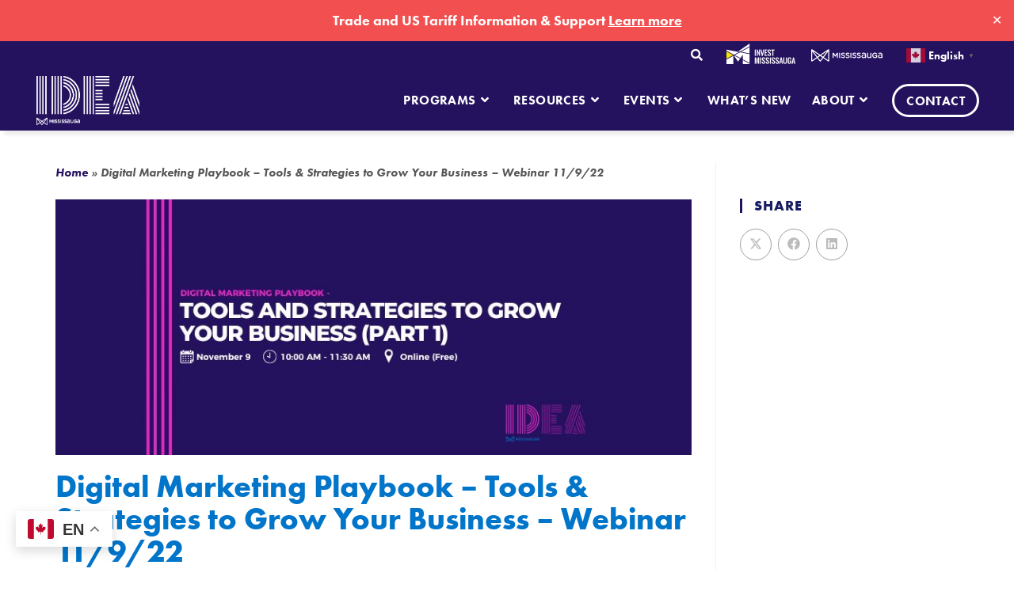

--- FILE ---
content_type: text/html; charset=UTF-8
request_url: https://www.ideamississauga.ca/webinar_recordings/digital-marketing-playbook-tools-strategies-to-grow-your-business-webinar-11-9-22/
body_size: 31249
content:
<!DOCTYPE html>
<html class="html" lang="en-CA">
<head>
	<meta charset="UTF-8">
	<link rel="profile" href="https://gmpg.org/xfn/11">

	<meta name='robots' content='index, follow, max-image-preview:large, max-snippet:-1, max-video-preview:-1' />
<script id="cookieyes" type="text/javascript" src="https://cdn-cookieyes.com/client_data/252d0fe1f8bc43c4a38d6415/script.js"></script>
<!-- Open Graph Meta Tags generated by MashShare 4.0.47 - https://mashshare.net -->
<meta property="og:type" content="article" /> 
<meta property="og:title" content="Digital Marketing Playbook – Tools & Strategies to Grow Your Business – Webinar 11/9/22" />
<meta property="og:description" content="Watch this webinar to learn how to increase your marketing efforts to save time and money to help you get a competitive edge." />
<meta property="og:image" content="https://www.ideamississauga.ca/wp-content/uploads/2022/11/Webinar-Recordings-Template-IDEA-Website-836-×-336-px-3.jpg" />
<meta property="og:url" content="https://www.ideamississauga.ca/webinar_recordings/digital-marketing-playbook-tools-strategies-to-grow-your-business-webinar-11-9-22/" />
<meta property="og:site_name" content="IDEA Mississauga" />
<meta property="article:published_time" content="2022-11-14T10:27:31-05:00" />
<meta property="article:modified_time" content="2022-11-14T10:34:27-05:00" />
<meta property="og:updated_time" content="2022-11-14T10:34:27-05:00" />
<!-- Open Graph Meta Tags generated by MashShare 4.0.47 - https://www.mashshare.net -->
<!-- Twitter Card generated by MashShare 4.0.47 - https://www.mashshare.net -->
<meta property="og:image:width" content="836" />
<meta property="og:image:height" content="336" />
<meta name="twitter:card" content="summary_large_image">
<meta name="twitter:title" content="Digital Marketing Playbook – Tools & Strategies to Grow Your Business – Webinar 11/9/22">
<meta name="twitter:description" content="Watch this webinar to learn how to increase your marketing efforts to save time and money to help you get a competitive edge.">
<meta name="twitter:image" content="https://www.ideamississauga.ca/wp-content/uploads/2022/11/Webinar-Recordings-Template-IDEA-Website-836-×-336-px-3.jpg">
<!-- Twitter Card generated by MashShare 4.0.47 - https://www.mashshare.net -->

<meta name="viewport" content="width=device-width, initial-scale=1">
	<!-- This site is optimized with the Yoast SEO plugin v22.9 - https://yoast.com/wordpress/plugins/seo/ -->
	<title>Digital Marketing Playbook - Tools &amp; Strategies to Grow Your Business - Webinar 11/9/22 - IDEA Mississauga</title>
	<meta name="description" content="Join this webinar to learn how to create a website using a free website builder." />
	<link rel="canonical" href="https://www.ideamississauga.ca/webinar_recordings/digital-marketing-playbook-tools-strategies-to-grow-your-business-webinar-11-9-22/" />
	<meta property="og:locale" content="en_US" />
	<meta property="og:type" content="article" />
	<meta property="og:title" content="Digital Marketing Playbook - Tools &amp; Strategies to Grow Your Business - Webinar 11/9/22 - IDEA Mississauga" />
	<meta property="og:description" content="Join this webinar to learn how to create a website using a free website builder." />
	<meta property="og:url" content="https://www.ideamississauga.ca/webinar_recordings/digital-marketing-playbook-tools-strategies-to-grow-your-business-webinar-11-9-22/" />
	<meta property="og:site_name" content="IDEA Mississauga" />
	<meta property="article:publisher" content="https://www.facebook.com/ideamississauga" />
	<meta property="article:modified_time" content="2022-11-14T15:34:27+00:00" />
	<meta property="og:image" content="https://www.ideamississauga.ca/wp-content/uploads/2022/11/Webinar-Recordings-Template-IDEA-Website-836-×-336-px-3.jpg" />
	<meta property="og:image:width" content="836" />
	<meta property="og:image:height" content="336" />
	<meta property="og:image:type" content="image/jpeg" />
	<meta name="twitter:card" content="summary_large_image" />
	<meta name="twitter:site" content="@ideamississauga" />
	<meta name="twitter:label1" content="Est. reading time" />
	<meta name="twitter:data1" content="3 minutes" />
	<script type="application/ld+json" class="yoast-schema-graph">{"@context":"https://schema.org","@graph":[{"@type":"WebPage","@id":"https://www.ideamississauga.ca/webinar_recordings/digital-marketing-playbook-tools-strategies-to-grow-your-business-webinar-11-9-22/","url":"https://www.ideamississauga.ca/webinar_recordings/digital-marketing-playbook-tools-strategies-to-grow-your-business-webinar-11-9-22/","name":"Digital Marketing Playbook - Tools & Strategies to Grow Your Business - Webinar 11/9/22 - IDEA Mississauga","isPartOf":{"@id":"https://www.ideamississauga.ca/#website"},"primaryImageOfPage":{"@id":"https://www.ideamississauga.ca/webinar_recordings/digital-marketing-playbook-tools-strategies-to-grow-your-business-webinar-11-9-22/#primaryimage"},"image":{"@id":"https://www.ideamississauga.ca/webinar_recordings/digital-marketing-playbook-tools-strategies-to-grow-your-business-webinar-11-9-22/#primaryimage"},"thumbnailUrl":"https://www.ideamississauga.ca/wp-content/uploads/2022/11/Webinar-Recordings-Template-IDEA-Website-836-×-336-px-3.jpg","datePublished":"2022-11-14T15:27:31+00:00","dateModified":"2022-11-14T15:34:27+00:00","description":"Join this webinar to learn how to create a website using a free website builder.","breadcrumb":{"@id":"https://www.ideamississauga.ca/webinar_recordings/digital-marketing-playbook-tools-strategies-to-grow-your-business-webinar-11-9-22/#breadcrumb"},"inLanguage":"en-CA","potentialAction":[{"@type":"ReadAction","target":["https://www.ideamississauga.ca/webinar_recordings/digital-marketing-playbook-tools-strategies-to-grow-your-business-webinar-11-9-22/"]}]},{"@type":"ImageObject","inLanguage":"en-CA","@id":"https://www.ideamississauga.ca/webinar_recordings/digital-marketing-playbook-tools-strategies-to-grow-your-business-webinar-11-9-22/#primaryimage","url":"https://www.ideamississauga.ca/wp-content/uploads/2022/11/Webinar-Recordings-Template-IDEA-Website-836-×-336-px-3.jpg","contentUrl":"https://www.ideamississauga.ca/wp-content/uploads/2022/11/Webinar-Recordings-Template-IDEA-Website-836-×-336-px-3.jpg","width":836,"height":336},{"@type":"BreadcrumbList","@id":"https://www.ideamississauga.ca/webinar_recordings/digital-marketing-playbook-tools-strategies-to-grow-your-business-webinar-11-9-22/#breadcrumb","itemListElement":[{"@type":"ListItem","position":1,"name":"Home","item":"https://www.ideamississauga.ca/"},{"@type":"ListItem","position":2,"name":"Digital Marketing Playbook &#8211; Tools &#038; Strategies to Grow Your Business &#8211; Webinar 11/9/22"}]},{"@type":"WebSite","@id":"https://www.ideamississauga.ca/#website","url":"https://www.ideamississauga.ca/","name":"IDEA Mississauga","description":"Mississauga Innovation District","publisher":{"@id":"https://www.ideamississauga.ca/#organization"},"potentialAction":[{"@type":"SearchAction","target":{"@type":"EntryPoint","urlTemplate":"https://www.ideamississauga.ca/?s={search_term_string}"},"query-input":"required name=search_term_string"}],"inLanguage":"en-CA"},{"@type":"Organization","@id":"https://www.ideamississauga.ca/#organization","name":"Idea Mississauga","url":"https://www.ideamississauga.ca/","logo":{"@type":"ImageObject","inLanguage":"en-CA","@id":"https://www.ideamississauga.ca/#/schema/logo/image/","url":"https://www.ideamississauga.ca/wp-content/uploads/2021/08/site-icon.png","contentUrl":"https://www.ideamississauga.ca/wp-content/uploads/2021/08/site-icon.png","width":512,"height":512,"caption":"Idea Mississauga"},"image":{"@id":"https://www.ideamississauga.ca/#/schema/logo/image/"},"sameAs":["https://www.facebook.com/ideamississauga","https://x.com/ideamississauga","https://www.instagram.com/ideamississauga/","https://www.linkedin.com/company/mississaugaedo","https://www.youtube.com/user/cityofmississauga"]}]}</script>
	<!-- / Yoast SEO plugin. -->


<link rel="alternate" type="application/rss+xml" title="IDEA Mississauga &raquo; Feed" href="https://www.ideamississauga.ca/feed/" />
<link rel="alternate" type="application/rss+xml" title="IDEA Mississauga &raquo; Comments Feed" href="https://www.ideamississauga.ca/comments/feed/" />
<link rel="alternate" title="oEmbed (JSON)" type="application/json+oembed" href="https://www.ideamississauga.ca/wp-json/oembed/1.0/embed?url=https%3A%2F%2Fwww.ideamississauga.ca%2Fwebinar_recordings%2Fdigital-marketing-playbook-tools-strategies-to-grow-your-business-webinar-11-9-22%2F" />
<link rel="alternate" title="oEmbed (XML)" type="text/xml+oembed" href="https://www.ideamississauga.ca/wp-json/oembed/1.0/embed?url=https%3A%2F%2Fwww.ideamississauga.ca%2Fwebinar_recordings%2Fdigital-marketing-playbook-tools-strategies-to-grow-your-business-webinar-11-9-22%2F&#038;format=xml" />
<link rel="stylesheet" type="text/css" href="https://use.typekit.net/kcx6sxr.css"><style id='wp-img-auto-sizes-contain-inline-css'>
img:is([sizes=auto i],[sizes^="auto," i]){contain-intrinsic-size:3000px 1500px}
/*# sourceURL=wp-img-auto-sizes-contain-inline-css */
</style>
<style id='wp-emoji-styles-inline-css'>

	img.wp-smiley, img.emoji {
		display: inline !important;
		border: none !important;
		box-shadow: none !important;
		height: 1em !important;
		width: 1em !important;
		margin: 0 0.07em !important;
		vertical-align: -0.1em !important;
		background: none !important;
		padding: 0 !important;
	}
/*# sourceURL=wp-emoji-styles-inline-css */
</style>
<style id='classic-theme-styles-inline-css'>
/*! This file is auto-generated */
.wp-block-button__link{color:#fff;background-color:#32373c;border-radius:9999px;box-shadow:none;text-decoration:none;padding:calc(.667em + 2px) calc(1.333em + 2px);font-size:1.125em}.wp-block-file__button{background:#32373c;color:#fff;text-decoration:none}
/*# sourceURL=/wp-includes/css/classic-themes.min.css */
</style>
<link rel='stylesheet' id='mashsb-styles-css' href='https://www.ideamississauga.ca/wp-content/plugins/mashsharer/assets/css/mashsb.min.css?ver=4.0.47' media='all' />
<style id='mashsb-styles-inline-css'>
.mashsb-count {color:#cccccc;}@media only screen and (min-width:568px){.mashsb-buttons a {min-width: 177px;}}
/*# sourceURL=mashsb-styles-inline-css */
</style>
<link rel='stylesheet' id='simple-banner-style-css' href='https://www.ideamississauga.ca/wp-content/plugins/simple-banner/simple-banner.css?ver=3.0.4' media='all' />
<link rel='stylesheet' id='oceanwp-style-css' href='https://www.ideamississauga.ca/wp-content/themes/oceanwp/assets/css/style.min.css?ver=1.0' media='all' />
<link rel='stylesheet' id='child-style-css' href='https://www.ideamississauga.ca/wp-content/themes/ideamississauga/style.css?ver=6.9' media='all' />
<link rel='stylesheet' id='bootstrap-grid-css' href='https://www.ideamississauga.ca/wp-content/themes/ideamississauga/assets/css/bootstrap-grid.min.css' media='all' />
<link rel='stylesheet' id='font-awesome-css' href='https://www.ideamississauga.ca/wp-content/themes/oceanwp/assets/fonts/fontawesome/css/all.min.css?ver=6.7.2' media='all' />
<link rel='stylesheet' id='simple-line-icons-css' href='https://www.ideamississauga.ca/wp-content/themes/oceanwp/assets/css/third/simple-line-icons.min.css?ver=2.4.0' media='all' />
<link rel='stylesheet' id='elementor-icons-css' href='https://www.ideamississauga.ca/wp-content/plugins/elementor/assets/lib/eicons/css/elementor-icons.min.css?ver=5.30.0' media='all' />
<link rel='stylesheet' id='elementor-frontend-css' href='https://www.ideamississauga.ca/wp-content/uploads/elementor/css/custom-frontend-lite.min.css?ver=1758123109' media='all' />
<style id='elementor-frontend-inline-css'>
.elementor-13694 .elementor-element.elementor-element-6b66da7c > .elementor-container > .elementor-column > .elementor-widget-wrap{align-content:center;align-items:center;}.elementor-13694 .elementor-element.elementor-element-6b66da7c:not(.elementor-motion-effects-element-type-background), .elementor-13694 .elementor-element.elementor-element-6b66da7c > .elementor-motion-effects-container > .elementor-motion-effects-layer{background-color:var( --e-global-color-primary );}.elementor-13694 .elementor-element.elementor-element-6b66da7c{transition:background 0.3s, border 0.3s, border-radius 0.3s, box-shadow 0.3s;margin-top:0px;margin-bottom:0px;padding:0px 0px 0px 0px;}.elementor-13694 .elementor-element.elementor-element-6b66da7c > .elementor-background-overlay{transition:background 0.3s, border-radius 0.3s, opacity 0.3s;}.elementor-bc-flex-widget .elementor-13694 .elementor-element.elementor-element-329cc872.elementor-column .elementor-widget-wrap{align-items:center;}.elementor-13694 .elementor-element.elementor-element-329cc872.elementor-column.elementor-element[data-element_type="column"] > .elementor-widget-wrap.elementor-element-populated{align-content:center;align-items:center;}.elementor-13694 .elementor-element.elementor-element-329cc872.elementor-column > .elementor-widget-wrap{justify-content:flex-end;}.elementor-13694 .elementor-element.elementor-element-329cc872 > .elementor-element-populated{padding:0px 25px 0px 0px;}.elementor-13694 .elementor-element.elementor-element-644a9f4b .elementor-nav-menu .elementor-item{font-family:"futura-pt", Sans-serif;font-size:1.5rem;font-weight:600;text-transform:uppercase;font-style:normal;text-decoration:none;line-height:1.2em;letter-spacing:0.5px;}.elementor-13694 .elementor-element.elementor-element-644a9f4b .elementor-nav-menu--main .elementor-item{color:var( --e-global-color-0d90f2b );fill:var( --e-global-color-0d90f2b );padding-left:20px;padding-right:20px;padding-top:10px;padding-bottom:10px;}@media(max-width:1124px){.elementor-bc-flex-widget .elementor-13694 .elementor-element.elementor-element-329cc872.elementor-column .elementor-widget-wrap{align-items:center;}.elementor-13694 .elementor-element.elementor-element-329cc872.elementor-column.elementor-element[data-element_type="column"] > .elementor-widget-wrap.elementor-element-populated{align-content:center;align-items:center;}}@media(min-width:768px){.elementor-13694 .elementor-element.elementor-element-329cc872{width:100%;}}@media(max-width:1124px) and (min-width:768px){.elementor-13694 .elementor-element.elementor-element-329cc872{width:100%;}}
.elementor-kit-12{--e-global-color-primary:#25125F;--e-global-color-secondary:#0075C9;--e-global-color-text:#707070;--e-global-color-accent:#00A7E1;--e-global-color-0d90f2b:#FFFFFF;--e-global-color-0fd9cc6:#FFFFFF80;--e-global-color-a6b81b4:#EA27C2;--e-global-color-52a1672:#44D62C;--e-global-color-61370bc:#F5CE00;--e-global-color-b68709c:#54C0E8;--e-global-color-3d04f2e:#E4002B;--e-global-color-d2b752e:#111111;--e-global-typography-primary-font-family:"futura-pt";--e-global-typography-primary-font-size:2rem;--e-global-typography-primary-font-weight:500;--e-global-typography-primary-line-height:1.2em;--e-global-typography-secondary-font-family:"futura-pt";--e-global-typography-secondary-font-weight:400;--e-global-typography-text-font-family:"futura-pt";--e-global-typography-text-font-size:1.6rem;--e-global-typography-text-font-weight:400;--e-global-typography-accent-font-family:"futura-pt";--e-global-typography-accent-font-weight:500;--e-global-typography-3f1da52-font-family:"futura-pt";--e-global-typography-3f1da52-font-size:1.6rem;--e-global-typography-3f1da52-font-weight:600;--e-global-typography-3f1da52-text-transform:uppercase;--e-global-typography-3f1da52-font-style:normal;--e-global-typography-3f1da52-text-decoration:none;--e-global-typography-3f1da52-line-height:2em;--e-global-typography-3f1da52-letter-spacing:0.2px;color:var( --e-global-color-text );font-family:"futura-pt", Sans-serif;font-size:16px;font-weight:500;}.elementor-kit-12 a{color:var( --e-global-color-primary );}.elementor-kit-12 h1{color:var( --e-global-color-d2b752e );font-family:"futura-pt-bold", Sans-serif;font-weight:600;}.elementor-kit-12 h2{color:var( --e-global-color-d2b752e );font-family:"futura-pt-bold", Sans-serif;font-weight:600;}.elementor-kit-12 h3{color:var( --e-global-color-text );}.elementor-kit-12 h4{color:var( --e-global-color-text );font-family:"futura-pt-bold", Sans-serif;font-weight:600;}.elementor-kit-12 h5{color:var( --e-global-color-text );}.elementor-kit-12 h6{color:var( --e-global-color-text );}.elementor-section.elementor-section-boxed > .elementor-container{max-width:1140px;}.e-con{--container-max-width:1140px;}.elementor-widget:not(:last-child){margin-block-end:20px;}.elementor-element{--widgets-spacing:20px 20px;}{}h1.entry-title{display:var(--page-title-display);}.elementor-kit-12 e-page-transition{background-color:#FFBC7D;}@media(max-width:1124px){.elementor-section.elementor-section-boxed > .elementor-container{max-width:1024px;}.e-con{--container-max-width:1024px;}}@media(max-width:767px){.elementor-section.elementor-section-boxed > .elementor-container{max-width:767px;}.e-con{--container-max-width:767px;}}
.elementor-10222 .elementor-element.elementor-element-bc2e751{margin-top:40px;margin-bottom:85px;}.elementor-10222 .elementor-element.elementor-element-1a52c85 > .elementor-element-populated{padding:0px 30px 0px 0px;}.elementor-10222 .elementor-element.elementor-element-b781c5d{font-size:15px;font-weight:600;font-style:italic;color:#575757;}.elementor-10222 .elementor-element.elementor-element-0f794ae{text-align:left;}.elementor-10222 .elementor-element.elementor-element-0f794ae img{width:100%;}.elementor-10222 .elementor-element.elementor-element-30a78ff .elementor-heading-title{color:#0075C9;font-size:39px;line-height:41px;}.elementor-10222 .elementor-element.elementor-element-badfece{--divider-border-style:solid;--divider-color:#EDEDED;--divider-border-width:2px;}.elementor-10222 .elementor-element.elementor-element-badfece .elementor-divider-separator{width:100%;}.elementor-10222 .elementor-element.elementor-element-badfece .elementor-divider{padding-block-start:0px;padding-block-end:0px;}.elementor-10222 .elementor-element.elementor-element-bea3ff4 .elementor-icon-list-icon i{color:#4A4A4A;font-size:14px;}.elementor-10222 .elementor-element.elementor-element-bea3ff4 .elementor-icon-list-icon svg{fill:#4A4A4A;--e-icon-list-icon-size:14px;}.elementor-10222 .elementor-element.elementor-element-bea3ff4 .elementor-icon-list-icon{width:14px;}.elementor-10222 .elementor-element.elementor-element-bea3ff4 .elementor-icon-list-text, .elementor-10222 .elementor-element.elementor-element-bea3ff4 .elementor-icon-list-text a{color:#4A4A4A;}.elementor-10222 .elementor-element.elementor-element-bea3ff4 .elementor-icon-list-item{font-size:14px;}.elementor-10222 .elementor-element.elementor-element-bea3ff4 > .elementor-widget-container{margin:-13px 0px 0px 0px;}.elementor-10222 .elementor-element.elementor-element-eea6a01{--divider-border-style:solid;--divider-color:#EDEDED;--divider-border-width:2px;}.elementor-10222 .elementor-element.elementor-element-eea6a01 .elementor-divider-separator{width:100%;}.elementor-10222 .elementor-element.elementor-element-eea6a01 .elementor-divider{padding-block-start:0px;padding-block-end:0px;}.elementor-10222 .elementor-element.elementor-element-eea6a01 > .elementor-widget-container{margin:-8px 0px 0px 0px;}.elementor-10222 .elementor-element.elementor-element-e89b614{margin-top:15px;margin-bottom:0px;}.elementor-10222 .elementor-element.elementor-element-d5d97f7:not(.elementor-motion-effects-element-type-background) > .elementor-widget-wrap, .elementor-10222 .elementor-element.elementor-element-d5d97f7 > .elementor-widget-wrap > .elementor-motion-effects-container > .elementor-motion-effects-layer{background-color:#EFEFEF;}.elementor-10222 .elementor-element.elementor-element-d5d97f7 > .elementor-element-populated{transition:background 0.3s, border 0.3s, border-radius 0.3s, box-shadow 0.3s;margin:0px 0px 39px 0px;--e-column-margin-right:0px;--e-column-margin-left:0px;padding:22px 35px 9px 30px;}.elementor-10222 .elementor-element.elementor-element-d5d97f7 > .elementor-element-populated > .elementor-background-overlay{transition:background 0.3s, border-radius 0.3s, opacity 0.3s;}.elementor-10222 .elementor-element.elementor-element-00b1faf{color:#FFFFFF;font-size:21px;font-weight:600;line-height:27px;}.elementor-10222 .elementor-element.elementor-element-1d1af8b{color:#000000;font-size:20px;line-height:24px;}.elementor-10222 .elementor-element.elementor-element-96431ba .elementor-wrapper{--video-aspect-ratio:1.77777;}.elementor-10222 .elementor-element.elementor-element-ae3f1e5{--divider-border-style:solid;--divider-color:#EDEDED;--divider-border-width:3px;}.elementor-10222 .elementor-element.elementor-element-ae3f1e5 .elementor-divider-separator{width:100%;}.elementor-10222 .elementor-element.elementor-element-140432f{color:#000000;font-size:20px;line-height:24px;}.elementor-10222 .elementor-element.elementor-element-d145cf0{color:#000000;font-size:19px;line-height:25px;}.elementor-10222 .elementor-element.elementor-element-22475a2{--divider-border-style:solid;--divider-color:#EDEDED;--divider-border-width:3px;}.elementor-10222 .elementor-element.elementor-element-22475a2 .elementor-divider-separator{width:100%;}.elementor-10222 .elementor-element.elementor-element-c0f9ad6{margin-top:14px;margin-bottom:20px;padding:0px 0px 0px 0px;}.elementor-10222 .elementor-element.elementor-element-2305529 > .elementor-element-populated{padding:0px 0px 0px 0px;}.elementor-10222 .elementor-element.elementor-element-495c208 .elementor-heading-title{color:#171D63;font-size:22px;}.elementor-10222 .elementor-element.elementor-element-495c208 > .elementor-widget-container{margin:9px 0px 0px 0px;}.elementor-10222 .elementor-element.elementor-element-26be23b > .elementor-element-populated{padding:0px 0px 0px 0px;}.elementor-10222 .elementor-element.elementor-element-11a1dcc .elementor-button-content-wrapper{flex-direction:row;}.elementor-10222 .elementor-element.elementor-element-11a1dcc .elementor-button .elementor-button-content-wrapper{gap:11px;}.elementor-10222 .elementor-element.elementor-element-11a1dcc .elementor-button{font-weight:600;fill:#25125F;color:#25125F;background-color:#02010100;border-style:solid;border-width:2px 2px 2px 2px;border-color:#25125F;border-radius:23px 23px 23px 23px;}.elementor-10222 .elementor-element.elementor-element-11a1dcc .elementor-button:hover, .elementor-10222 .elementor-element.elementor-element-11a1dcc .elementor-button:focus{border-color:#25125F;}.elementor-10222 .elementor-element.elementor-element-11a1dcc > .elementor-widget-container{margin:-0px 0px 0px 0px;}.elementor-10222 .elementor-element.elementor-element-010064a .elementor-posts-container .elementor-post__thumbnail{padding-bottom:calc( 0.43 * 100% );}.elementor-10222 .elementor-element.elementor-element-010064a:after{content:"0.43";}.elementor-10222 .elementor-element.elementor-element-010064a .elementor-post__meta-data span + span:before{content:"•";}.elementor-10222 .elementor-element.elementor-element-010064a{--grid-column-gap:28px;--grid-row-gap:65px;}.elementor-10222 .elementor-element.elementor-element-010064a .elementor-post__card{border-radius:16px;}.elementor-10222 .elementor-element.elementor-element-010064a .elementor-post__text{padding:0 18px;margin-top:0px;}.elementor-10222 .elementor-element.elementor-element-010064a .elementor-post__meta-data{padding:10px 18px;}.elementor-10222 .elementor-element.elementor-element-010064a .elementor-post__avatar{padding-right:18px;padding-left:18px;}.elementor-10222 .elementor-element.elementor-element-010064a .elementor-post__title, .elementor-10222 .elementor-element.elementor-element-010064a .elementor-post__title a{color:#0075C9;font-size:18px;line-height:1.3em;}.elementor-10222 .elementor-element.elementor-element-010064a .elementor-post__title{margin-bottom:19px;}.elementor-10222 .elementor-element.elementor-element-74b190e > .elementor-element-populated{border-style:solid;border-width:0px 0px 0px 1px;border-color:#F1F1F1;transition:background 0.3s, border 0.3s, border-radius 0.3s, box-shadow 0.3s;margin:0px 0px 0px 0px;--e-column-margin-right:0px;--e-column-margin-left:0px;padding:0px 0px 0px 30px;}.elementor-10222 .elementor-element.elementor-element-74b190e > .elementor-element-populated > .elementor-background-overlay{transition:background 0.3s, border-radius 0.3s, opacity 0.3s;}.elementor-10222 .elementor-element.elementor-element-d10fd5a > .elementor-widget-container{margin:0px 0px 0px 0px;padding:6px 0px 0px 0px;}@media(min-width:768px){.elementor-10222 .elementor-element.elementor-element-1a52c85{width:73.066%;}.elementor-10222 .elementor-element.elementor-element-74b190e{width:26.5%;}}@media(max-width:767px){.elementor-10222 .elementor-element.elementor-element-bc2e751{padding:6px 6px 6px 6px;}.elementor-10222 .elementor-element.elementor-element-1a52c85 > .elementor-element-populated{padding:0px 0px 0px 0px;}.elementor-10222 .elementor-element.elementor-element-495c208 > .elementor-widget-container{margin:0px 0px 13px 0px;}.elementor-10222 .elementor-element.elementor-element-010064a .elementor-posts-container .elementor-post__thumbnail{padding-bottom:calc( 0.5 * 100% );}.elementor-10222 .elementor-element.elementor-element-010064a:after{content:"0.5";}.elementor-10222 .elementor-element.elementor-element-74b190e > .elementor-element-populated{margin:0px 0px 0px 0px;--e-column-margin-right:0px;--e-column-margin-left:0px;}}
/*# sourceURL=elementor-frontend-inline-css */
</style>
<link rel='stylesheet' id='swiper-css' href='https://www.ideamississauga.ca/wp-content/plugins/elementor/assets/lib/swiper/v8/css/swiper.min.css?ver=8.4.5' media='all' />
<link rel='stylesheet' id='elementor-pro-css' href='https://www.ideamississauga.ca/wp-content/uploads/elementor/css/custom-pro-frontend-lite.min.css?ver=1758123109' media='all' />
<link rel='stylesheet' id='font-awesome-5-all-css' href='https://www.ideamississauga.ca/wp-content/plugins/elementor/assets/lib/font-awesome/css/all.min.css?ver=3.22.1' media='all' />
<link rel='stylesheet' id='font-awesome-4-shim-css' href='https://www.ideamississauga.ca/wp-content/plugins/elementor/assets/lib/font-awesome/css/v4-shims.min.css?ver=3.22.1' media='all' />
<link rel='stylesheet' id='eael-general-css' href='https://www.ideamississauga.ca/wp-content/plugins/essential-addons-for-elementor-lite/assets/front-end/css/view/general.min.css?ver=5.9.24' media='all' />
<link rel='stylesheet' id='oe-widgets-style-css' href='https://www.ideamississauga.ca/wp-content/plugins/ocean-extra/assets/css/widgets.css?ver=6.9' media='all' />
<link rel='stylesheet' id='ecs-styles-css' href='https://www.ideamississauga.ca/wp-content/plugins/ele-custom-skin/assets/css/ecs-style.css?ver=3.1.9' media='all' />
<link rel='stylesheet' id='elementor-icons-shared-0-css' href='https://www.ideamississauga.ca/wp-content/plugins/elementor/assets/lib/font-awesome/css/fontawesome.min.css?ver=5.15.3' media='all' />
<link rel='stylesheet' id='elementor-icons-fa-solid-css' href='https://www.ideamississauga.ca/wp-content/plugins/elementor/assets/lib/font-awesome/css/solid.min.css?ver=5.15.3' media='all' />
<link rel='stylesheet' id='elementor-icons-fa-regular-css' href='https://www.ideamississauga.ca/wp-content/plugins/elementor/assets/lib/font-awesome/css/regular.min.css?ver=5.15.3' media='all' />
<script src="https://www.ideamississauga.ca/wp-includes/js/jquery/jquery.min.js?ver=3.7.1" id="jquery-core-js"></script>
<script src="https://www.ideamississauga.ca/wp-includes/js/jquery/jquery-migrate.min.js?ver=3.4.1" id="jquery-migrate-js"></script>
<script id="mashsb-js-extra">
var mashsb = {"shares":"0","round_shares":"1","animate_shares":"0","dynamic_buttons":"0","share_url":"https://www.ideamississauga.ca/webinar_recordings/digital-marketing-playbook-tools-strategies-to-grow-your-business-webinar-11-9-22/","title":"Digital+Marketing+Playbook+%E2%80%93+Tools+%26+Strategies+to+Grow+Your+Business+%E2%80%93+Webinar+11%2F9%2F22","image":"https://www.ideamississauga.ca/wp-content/uploads/2022/11/Webinar-Recordings-Template-IDEA-Website-836-\u00d7-336-px-3.jpg","desc":"Watch this webinar to learn how to increase your marketing efforts to save time and money to help you get a competitive edge.","hashtag":"","subscribe":"content","subscribe_url":"","activestatus":"1","singular":"1","twitter_popup":"1","refresh":"0","nonce":"d04af4905b","postid":"10222","servertime":"1769119151","ajaxurl":"https://www.ideamississauga.ca/wp-admin/admin-ajax.php"};
//# sourceURL=mashsb-js-extra
</script>
<script src="https://www.ideamississauga.ca/wp-content/plugins/mashsharer/assets/js/mashsb.min.js?ver=4.0.47" id="mashsb-js"></script>
<script id="simple-banner-script-js-before">
const simpleBannerScriptParams = {"pro_version_enabled":"","debug_mode":"","id":10222,"version":"3.0.4","banner_params":[{"hide_simple_banner":"no","simple_banner_prepend_element":"body","simple_banner_position":"sticky","header_margin":"","header_padding":"","wp_body_open_enabled":"","wp_body_open":true,"simple_banner_z_index":"","simple_banner_text":"<font size=\"4\">Trade and US Tariff Information &amp; Support  <a href=\"https:\/\/investmississauga.ca\/partnersintrade\/\" target=\"_blank\"><u>Learn more<\/u><\/a><\/font>","disabled_on_current_page":false,"disabled_pages_array":[],"is_current_page_a_post":false,"disabled_on_posts":"","simple_banner_disabled_page_paths":"","simple_banner_font_size":"","simple_banner_color":"#f25050","simple_banner_text_color":"#ffffff","simple_banner_link_color":"#ffffff","simple_banner_close_color":"#ffffff","simple_banner_custom_css":"","simple_banner_scrolling_custom_css":"","simple_banner_text_custom_css":"","simple_banner_button_css":"","site_custom_css":"","keep_site_custom_css":"","site_custom_js":"","keep_site_custom_js":"","close_button_enabled":"on","close_button_expiration":"","close_button_cookie_set":false,"current_date":{"date":"2026-01-22 21:59:11.421139","timezone_type":3,"timezone":"UTC"},"start_date":{"date":"2026-01-22 21:59:11.421146","timezone_type":3,"timezone":"UTC"},"end_date":{"date":"2026-01-22 21:59:11.421151","timezone_type":3,"timezone":"UTC"},"simple_banner_start_after_date":"","simple_banner_remove_after_date":"","simple_banner_insert_inside_element":""}]}
//# sourceURL=simple-banner-script-js-before
</script>
<script src="https://www.ideamississauga.ca/wp-content/plugins/simple-banner/simple-banner.js?ver=3.0.4" id="simple-banner-script-js"></script>
<script src="https://www.ideamississauga.ca/wp-content/plugins/elementor/assets/lib/font-awesome/js/v4-shims.min.js?ver=3.22.1" id="font-awesome-4-shim-js"></script>
<script id="ecs_ajax_load-js-extra">
var ecs_ajax_params = {"ajaxurl":"https://www.ideamississauga.ca/wp-admin/admin-ajax.php","posts":"{\"page\":0,\"webinar_recordings\":\"digital-marketing-playbook-tools-strategies-to-grow-your-business-webinar-11-9-22\",\"post_type\":\"webinar_recordings\",\"name\":\"digital-marketing-playbook-tools-strategies-to-grow-your-business-webinar-11-9-22\",\"error\":\"\",\"m\":\"\",\"p\":0,\"post_parent\":\"\",\"subpost\":\"\",\"subpost_id\":\"\",\"attachment\":\"\",\"attachment_id\":0,\"pagename\":\"\",\"page_id\":0,\"second\":\"\",\"minute\":\"\",\"hour\":\"\",\"day\":0,\"monthnum\":0,\"year\":0,\"w\":0,\"category_name\":\"\",\"tag\":\"\",\"cat\":\"\",\"tag_id\":\"\",\"author\":\"\",\"author_name\":\"\",\"feed\":\"\",\"tb\":\"\",\"paged\":0,\"meta_key\":\"\",\"meta_value\":\"\",\"preview\":\"\",\"s\":\"\",\"sentence\":\"\",\"title\":\"\",\"fields\":\"all\",\"menu_order\":\"\",\"embed\":\"\",\"category__in\":[],\"category__not_in\":[],\"category__and\":[],\"post__in\":[],\"post__not_in\":[],\"post_name__in\":[],\"tag__in\":[],\"tag__not_in\":[],\"tag__and\":[],\"tag_slug__in\":[],\"tag_slug__and\":[],\"post_parent__in\":[],\"post_parent__not_in\":[],\"author__in\":[],\"author__not_in\":[],\"search_columns\":[],\"ignore_sticky_posts\":false,\"suppress_filters\":false,\"cache_results\":true,\"update_post_term_cache\":true,\"update_menu_item_cache\":false,\"lazy_load_term_meta\":true,\"update_post_meta_cache\":true,\"posts_per_page\":6,\"nopaging\":false,\"comments_per_page\":\"50\",\"no_found_rows\":false,\"order\":\"DESC\"}"};
//# sourceURL=ecs_ajax_load-js-extra
</script>
<script src="https://www.ideamississauga.ca/wp-content/plugins/ele-custom-skin/assets/js/ecs_ajax_pagination.js?ver=3.1.9" id="ecs_ajax_load-js"></script>
<script src="https://www.ideamississauga.ca/wp-content/plugins/ele-custom-skin/assets/js/ecs.js?ver=3.1.9" id="ecs-script-js"></script>
<link rel="EditURI" type="application/rsd+xml" title="RSD" href="https://www.ideamississauga.ca/xmlrpc.php?rsd" />
<meta name="generator" content="WordPress 6.9" />
<link rel='shortlink' href='https://www.ideamississauga.ca/?p=10222' />
<!-- Global site tag (gtag.js) - Google Analytics -->
<script async src="https://www.googletagmanager.com/gtag/js?id=G-J5M315Z9T9"></script>
<script>
  window.dataLayer = window.dataLayer || [];
  function gtag(){dataLayer.push(arguments);}
  gtag('js', new Date());

  gtag('config', 'G-J5M315Z9T9');
</script>
<meta name="google-site-verification" content="O4JzRCv8cdZ2OXGCFoI_ci0RmwMBaJJ-xSY1jFpepao" />

<!-- Global site tag (gtag.js) - Google Ads: 980123266 --> <script async src="https://www.googletagmanager.com/gtag/js?id=AW-980123266"></script> <script> window.dataLayer = window.dataLayer || []; function gtag(){dataLayer.push(arguments);} gtag('js', new Date()); gtag('config', 'AW-980123266'); </script>

<!-- Event snippet for Website traffic conversion page --> <script> gtag('event', 'conversion', {'send_to': 'AW-980123266/zTp7CIbh5MMDEIL9rdMD'}); </script><style id="simple-banner-position" type="text/css">.simple-banner{position:sticky;}</style><style id="simple-banner-background-color" type="text/css">.simple-banner{background:#f25050;}</style><style id="simple-banner-text-color" type="text/css">.simple-banner .simple-banner-text{color:#ffffff;}</style><style id="simple-banner-link-color" type="text/css">.simple-banner .simple-banner-text a{color:#ffffff;}</style><style id="simple-banner-z-index" type="text/css">.simple-banner{z-index: 99999;}</style><style id="simple-banner-close-color" type="text/css">.simple-banner .simple-banner-button{color:#ffffff;}</style><style id="simple-banner-site-custom-css-dummy" type="text/css"></style><script id="simple-banner-site-custom-js-dummy" type="text/javascript"></script><meta name="generator" content="Elementor 3.22.1; features: e_optimized_assets_loading, e_optimized_css_loading, additional_custom_breakpoints; settings: css_print_method-internal, google_font-enabled, font_display-auto">
<link rel="icon" href="https://www.ideamississauga.ca/wp-content/uploads/2021/11/cropped-favicon-web-32x32.jpg" sizes="32x32" />
<link rel="icon" href="https://www.ideamississauga.ca/wp-content/uploads/2021/11/cropped-favicon-web-192x192.jpg" sizes="192x192" />
<link rel="apple-touch-icon" href="https://www.ideamississauga.ca/wp-content/uploads/2021/11/cropped-favicon-web-180x180.jpg" />
<meta name="msapplication-TileImage" content="https://www.ideamississauga.ca/wp-content/uploads/2021/11/cropped-favicon-web-270x270.jpg" />
		<style id="wp-custom-css">
			#google_language_translator .goog-te-gadget{display:inline-block !important}.dropdown-menu ul li a.menu-link{width:290px}#site-navigation ul.main-menu li.boxed .text-wrap{border-radius:30px}#footer-bottom.no-footer-nav #copyright{line-height:1.4}#site-header-inner{box-shadow:5px 5px 5px 0 #22222217}.single-post .entry-title{line-height:40px}.newsPod .articleImage{padding-top:35%!important}#top-bar-wrap{border-bottom:0!important;margin-bottom:0!important}.ggwebfooterlink{display:none!important}.ggfooterlink{display:none!important}		</style>
		<!-- OceanWP CSS -->
<style type="text/css">
/* Colors */a:hover,a.light:hover,.theme-heading .text::before,.theme-heading .text::after,#top-bar-content >a:hover,#top-bar-social li.oceanwp-email a:hover,#site-navigation-wrap .dropdown-menu >li >a:hover,#site-header.medium-header #medium-searchform button:hover,.oceanwp-mobile-menu-icon a:hover,.blog-entry.post .blog-entry-header .entry-title a:hover,.blog-entry.post .blog-entry-readmore a:hover,.blog-entry.thumbnail-entry .blog-entry-category a,ul.meta li a:hover,.dropcap,.single nav.post-navigation .nav-links .title,body .related-post-title a:hover,body #wp-calendar caption,body .contact-info-widget.default i,body .contact-info-widget.big-icons i,body .custom-links-widget .oceanwp-custom-links li a:hover,body .custom-links-widget .oceanwp-custom-links li a:hover:before,body .posts-thumbnails-widget li a:hover,body .social-widget li.oceanwp-email a:hover,.comment-author .comment-meta .comment-reply-link,#respond #cancel-comment-reply-link:hover,#footer-widgets .footer-box a:hover,#footer-bottom a:hover,#footer-bottom #footer-bottom-menu a:hover,.sidr a:hover,.sidr-class-dropdown-toggle:hover,.sidr-class-menu-item-has-children.active >a,.sidr-class-menu-item-has-children.active >a >.sidr-class-dropdown-toggle,input[type=checkbox]:checked:before{color:#24125f}.single nav.post-navigation .nav-links .title .owp-icon use,.blog-entry.post .blog-entry-readmore a:hover .owp-icon use,body .contact-info-widget.default .owp-icon use,body .contact-info-widget.big-icons .owp-icon use{stroke:#24125f}input[type="button"],input[type="reset"],input[type="submit"],button[type="submit"],.button,#site-navigation-wrap .dropdown-menu >li.btn >a >span,.thumbnail:hover i,.thumbnail:hover .link-post-svg-icon,.post-quote-content,.omw-modal .omw-close-modal,body .contact-info-widget.big-icons li:hover i,body .contact-info-widget.big-icons li:hover .owp-icon,body div.wpforms-container-full .wpforms-form input[type=submit],body div.wpforms-container-full .wpforms-form button[type=submit],body div.wpforms-container-full .wpforms-form .wpforms-page-button,.woocommerce-cart .wp-element-button,.woocommerce-checkout .wp-element-button,.wp-block-button__link{background-color:#24125f}.widget-title{border-color:#24125f}blockquote{border-color:#24125f}.wp-block-quote{border-color:#24125f}#searchform-dropdown{border-color:#24125f}.dropdown-menu .sub-menu{border-color:#24125f}.blog-entry.large-entry .blog-entry-readmore a:hover{border-color:#24125f}.oceanwp-newsletter-form-wrap input[type="email"]:focus{border-color:#24125f}.social-widget li.oceanwp-email a:hover{border-color:#24125f}#respond #cancel-comment-reply-link:hover{border-color:#24125f}body .contact-info-widget.big-icons li:hover i{border-color:#24125f}body .contact-info-widget.big-icons li:hover .owp-icon{border-color:#24125f}#footer-widgets .oceanwp-newsletter-form-wrap input[type="email"]:focus{border-color:#24125f}input[type="button"]:hover,input[type="reset"]:hover,input[type="submit"]:hover,button[type="submit"]:hover,input[type="button"]:focus,input[type="reset"]:focus,input[type="submit"]:focus,button[type="submit"]:focus,.button:hover,.button:focus,#site-navigation-wrap .dropdown-menu >li.btn >a:hover >span,.post-quote-author,.omw-modal .omw-close-modal:hover,body div.wpforms-container-full .wpforms-form input[type=submit]:hover,body div.wpforms-container-full .wpforms-form button[type=submit]:hover,body div.wpforms-container-full .wpforms-form .wpforms-page-button:hover,.woocommerce-cart .wp-element-button:hover,.woocommerce-checkout .wp-element-button:hover,.wp-block-button__link:hover{background-color:#0075c9}a{color:#24125f}a .owp-icon use{stroke:#24125f}a:hover{color:#0075c9}a:hover .owp-icon use{stroke:#0075c9}body .theme-button,body input[type="submit"],body button[type="submit"],body button,body .button,body div.wpforms-container-full .wpforms-form input[type=submit],body div.wpforms-container-full .wpforms-form button[type=submit],body div.wpforms-container-full .wpforms-form .wpforms-page-button,.woocommerce-cart .wp-element-button,.woocommerce-checkout .wp-element-button,.wp-block-button__link{background-color:#24125f}body .theme-button:hover,body input[type="submit"]:hover,body button[type="submit"]:hover,body button:hover,body .button:hover,body div.wpforms-container-full .wpforms-form input[type=submit]:hover,body div.wpforms-container-full .wpforms-form input[type=submit]:active,body div.wpforms-container-full .wpforms-form button[type=submit]:hover,body div.wpforms-container-full .wpforms-form button[type=submit]:active,body div.wpforms-container-full .wpforms-form .wpforms-page-button:hover,body div.wpforms-container-full .wpforms-form .wpforms-page-button:active,.woocommerce-cart .wp-element-button:hover,.woocommerce-checkout .wp-element-button:hover,.wp-block-button__link:hover{background-color:#0075c9}body .theme-button,body input[type="submit"],body button[type="submit"],body button,body .button,body div.wpforms-container-full .wpforms-form input[type=submit],body div.wpforms-container-full .wpforms-form button[type=submit],body div.wpforms-container-full .wpforms-form .wpforms-page-button,.woocommerce-cart .wp-element-button,.woocommerce-checkout .wp-element-button,.wp-block-button__link{border-color:#ffffff}body .theme-button:hover,body input[type="submit"]:hover,body button[type="submit"]:hover,body button:hover,body .button:hover,body div.wpforms-container-full .wpforms-form input[type=submit]:hover,body div.wpforms-container-full .wpforms-form input[type=submit]:active,body div.wpforms-container-full .wpforms-form button[type=submit]:hover,body div.wpforms-container-full .wpforms-form button[type=submit]:active,body div.wpforms-container-full .wpforms-form .wpforms-page-button:hover,body div.wpforms-container-full .wpforms-form .wpforms-page-button:active,.woocommerce-cart .wp-element-button:hover,.woocommerce-checkout .wp-element-button:hover,.wp-block-button__link:hover{border-color:#ffffff}form input[type="text"]:focus,form input[type="password"]:focus,form input[type="email"]:focus,form input[type="tel"]:focus,form input[type="url"]:focus,form input[type="search"]:focus,form textarea:focus,.select2-drop-active,.select2-dropdown-open.select2-drop-above .select2-choice,.select2-dropdown-open.select2-drop-above .select2-choices,.select2-drop.select2-drop-above.select2-drop-active,.select2-container-active .select2-choice,.select2-container-active .select2-choices{border-color:#24125f}body div.wpforms-container-full .wpforms-form input:focus,body div.wpforms-container-full .wpforms-form textarea:focus,body div.wpforms-container-full .wpforms-form select:focus{border-color:#24125f}form input[type="text"],form input[type="password"],form input[type="email"],form input[type="url"],form input[type="date"],form input[type="month"],form input[type="time"],form input[type="datetime"],form input[type="datetime-local"],form input[type="week"],form input[type="number"],form input[type="search"],form input[type="tel"],form input[type="color"],form select,form textarea,.woocommerce .woocommerce-checkout .select2-container--default .select2-selection--single{background-color:#ffffff}body div.wpforms-container-full .wpforms-form input[type=date],body div.wpforms-container-full .wpforms-form input[type=datetime],body div.wpforms-container-full .wpforms-form input[type=datetime-local],body div.wpforms-container-full .wpforms-form input[type=email],body div.wpforms-container-full .wpforms-form input[type=month],body div.wpforms-container-full .wpforms-form input[type=number],body div.wpforms-container-full .wpforms-form input[type=password],body div.wpforms-container-full .wpforms-form input[type=range],body div.wpforms-container-full .wpforms-form input[type=search],body div.wpforms-container-full .wpforms-form input[type=tel],body div.wpforms-container-full .wpforms-form input[type=text],body div.wpforms-container-full .wpforms-form input[type=time],body div.wpforms-container-full .wpforms-form input[type=url],body div.wpforms-container-full .wpforms-form input[type=week],body div.wpforms-container-full .wpforms-form select,body div.wpforms-container-full .wpforms-form textarea{background-color:#ffffff}form input[type="text"],form input[type="password"],form input[type="email"],form input[type="url"],form input[type="date"],form input[type="month"],form input[type="time"],form input[type="datetime"],form input[type="datetime-local"],form input[type="week"],form input[type="number"],form input[type="search"],form input[type="tel"],form input[type="color"],form select,form textarea{color:#24125f}body div.wpforms-container-full .wpforms-form input[type=date],body div.wpforms-container-full .wpforms-form input[type=datetime],body div.wpforms-container-full .wpforms-form input[type=datetime-local],body div.wpforms-container-full .wpforms-form input[type=email],body div.wpforms-container-full .wpforms-form input[type=month],body div.wpforms-container-full .wpforms-form input[type=number],body div.wpforms-container-full .wpforms-form input[type=password],body div.wpforms-container-full .wpforms-form input[type=range],body div.wpforms-container-full .wpforms-form input[type=search],body div.wpforms-container-full .wpforms-form input[type=tel],body div.wpforms-container-full .wpforms-form input[type=text],body div.wpforms-container-full .wpforms-form input[type=time],body div.wpforms-container-full .wpforms-form input[type=url],body div.wpforms-container-full .wpforms-form input[type=week],body div.wpforms-container-full .wpforms-form select,body div.wpforms-container-full .wpforms-form textarea{color:#24125f}.page-header .page-header-title,.page-header.background-image-page-header .page-header-title{color:#ffffff}body{color:#707070}/* OceanWP Style Settings CSS */.theme-button,input[type="submit"],button[type="submit"],button,body div.wpforms-container-full .wpforms-form input[type=submit],body div.wpforms-container-full .wpforms-form button[type=submit],body div.wpforms-container-full .wpforms-form .wpforms-page-button{padding:15px 20px 15px 20px}.theme-button,input[type="submit"],button[type="submit"],button,.button,body div.wpforms-container-full .wpforms-form input[type=submit],body div.wpforms-container-full .wpforms-form button[type=submit],body div.wpforms-container-full .wpforms-form .wpforms-page-button{border-style:solid}.theme-button,input[type="submit"],button[type="submit"],button,.button,body div.wpforms-container-full .wpforms-form input[type=submit],body div.wpforms-container-full .wpforms-form button[type=submit],body div.wpforms-container-full .wpforms-form .wpforms-page-button{border-width:1px}form input[type="text"],form input[type="password"],form input[type="email"],form input[type="url"],form input[type="date"],form input[type="month"],form input[type="time"],form input[type="datetime"],form input[type="datetime-local"],form input[type="week"],form input[type="number"],form input[type="search"],form input[type="tel"],form input[type="color"],form select,form textarea{padding:8px 15px 8px 15px}body div.wpforms-container-full .wpforms-form input[type=date],body div.wpforms-container-full .wpforms-form input[type=datetime],body div.wpforms-container-full .wpforms-form input[type=datetime-local],body div.wpforms-container-full .wpforms-form input[type=email],body div.wpforms-container-full .wpforms-form input[type=month],body div.wpforms-container-full .wpforms-form input[type=number],body div.wpforms-container-full .wpforms-form input[type=password],body div.wpforms-container-full .wpforms-form input[type=range],body div.wpforms-container-full .wpforms-form input[type=search],body div.wpforms-container-full .wpforms-form input[type=tel],body div.wpforms-container-full .wpforms-form input[type=text],body div.wpforms-container-full .wpforms-form input[type=time],body div.wpforms-container-full .wpforms-form input[type=url],body div.wpforms-container-full .wpforms-form input[type=week],body div.wpforms-container-full .wpforms-form select,body div.wpforms-container-full .wpforms-form textarea{padding:8px 15px 8px 15px;height:auto}form input[type="text"],form input[type="password"],form input[type="email"],form input[type="url"],form input[type="date"],form input[type="month"],form input[type="time"],form input[type="datetime"],form input[type="datetime-local"],form input[type="week"],form input[type="number"],form input[type="search"],form input[type="tel"],form input[type="color"],form select,form textarea,.woocommerce .woocommerce-checkout .select2-container--default .select2-selection--single{border-style:solid}body div.wpforms-container-full .wpforms-form input[type=date],body div.wpforms-container-full .wpforms-form input[type=datetime],body div.wpforms-container-full .wpforms-form input[type=datetime-local],body div.wpforms-container-full .wpforms-form input[type=email],body div.wpforms-container-full .wpforms-form input[type=month],body div.wpforms-container-full .wpforms-form input[type=number],body div.wpforms-container-full .wpforms-form input[type=password],body div.wpforms-container-full .wpforms-form input[type=range],body div.wpforms-container-full .wpforms-form input[type=search],body div.wpforms-container-full .wpforms-form input[type=tel],body div.wpforms-container-full .wpforms-form input[type=text],body div.wpforms-container-full .wpforms-form input[type=time],body div.wpforms-container-full .wpforms-form input[type=url],body div.wpforms-container-full .wpforms-form input[type=week],body div.wpforms-container-full .wpforms-form select,body div.wpforms-container-full .wpforms-form textarea{border-style:solid}form input[type="text"],form input[type="password"],form input[type="email"],form input[type="url"],form input[type="date"],form input[type="month"],form input[type="time"],form input[type="datetime"],form input[type="datetime-local"],form input[type="week"],form input[type="number"],form input[type="search"],form input[type="tel"],form input[type="color"],form select,form textarea{border-radius:3px}body div.wpforms-container-full .wpforms-form input[type=date],body div.wpforms-container-full .wpforms-form input[type=datetime],body div.wpforms-container-full .wpforms-form input[type=datetime-local],body div.wpforms-container-full .wpforms-form input[type=email],body div.wpforms-container-full .wpforms-form input[type=month],body div.wpforms-container-full .wpforms-form input[type=number],body div.wpforms-container-full .wpforms-form input[type=password],body div.wpforms-container-full .wpforms-form input[type=range],body div.wpforms-container-full .wpforms-form input[type=search],body div.wpforms-container-full .wpforms-form input[type=tel],body div.wpforms-container-full .wpforms-form input[type=text],body div.wpforms-container-full .wpforms-form input[type=time],body div.wpforms-container-full .wpforms-form input[type=url],body div.wpforms-container-full .wpforms-form input[type=week],body div.wpforms-container-full .wpforms-form select,body div.wpforms-container-full .wpforms-form textarea{border-radius:3px}.page-numbers a,.page-numbers span:not(.elementor-screen-only),.page-links span{border-width:2px}@media (max-width:768px){.page-numbers a,.page-numbers span:not(.elementor-screen-only),.page-links span{border-width:px}}@media (max-width:480px){.page-numbers a,.page-numbers span:not(.elementor-screen-only),.page-links span{border-width:px}}.page-numbers a,.page-numbers span:not(.elementor-screen-only),.page-links span{background-color:#ffffff}.page-numbers a:hover,.page-links a:hover span,.page-numbers.current,.page-numbers.current:hover{background-color:#0075c9}.page-numbers a,.page-numbers span:not(.elementor-screen-only),.page-links span{color:#24125f}.page-numbers a .owp-icon use{stroke:#24125f}.page-numbers a:hover,.page-links a:hover span,.page-numbers.current,.page-numbers.current:hover{color:#ffffff}.page-numbers a:hover .owp-icon use{stroke:#ffffff}.page-numbers a,.page-numbers span:not(.elementor-screen-only),.page-links span{border-color:#24125f}.page-numbers a:hover,.page-links a:hover span,.page-numbers.current,.page-numbers.current:hover{border-color:#0075c9}#scroll-top{width:60px;height:60px;line-height:60px}#scroll-top{font-size:24px}#scroll-top .owp-icon{width:24px;height:24px}#scroll-top{background-color:rgba(0,117,201,0.8)}#scroll-top:hover{background-color:#0075c9}/* Header */#site-logo #site-logo-inner,.oceanwp-social-menu .social-menu-inner,#site-header.full_screen-header .menu-bar-inner,.after-header-content .after-header-content-inner{height:76px}#site-navigation-wrap .dropdown-menu >li >a,#site-navigation-wrap .dropdown-menu >li >span.opl-logout-link,.oceanwp-mobile-menu-icon a,.mobile-menu-close,.after-header-content-inner >a{line-height:76px}#site-header-inner{padding:0 46px 0 46px}@media (max-width:480px){#site-header-inner{padding:0 35px 0 25px}}#site-header,.has-transparent-header .is-sticky #site-header,.has-vh-transparent .is-sticky #site-header.vertical-header,#searchform-header-replace{background-color:#25125f}#site-header.has-header-media .overlay-header-media{background-color:rgba(0,0,0,0.5)}#site-logo #site-logo-inner a img,#site-header.center-header #site-navigation-wrap .middle-site-logo a img{max-width:130px}#site-header #site-logo #site-logo-inner a img,#site-header.center-header #site-navigation-wrap .middle-site-logo a img{max-height:163px}#site-navigation-wrap .dropdown-menu >li >a{padding:0 13px}#site-navigation-wrap .dropdown-menu >li >a,.oceanwp-mobile-menu-icon a,#searchform-header-replace-close{color:#ffffff}#site-navigation-wrap .dropdown-menu >li >a .owp-icon use,.oceanwp-mobile-menu-icon a .owp-icon use,#searchform-header-replace-close .owp-icon use{stroke:#ffffff}#site-navigation-wrap .dropdown-menu >li >a:hover,.oceanwp-mobile-menu-icon a:hover,#searchform-header-replace-close:hover{color:#0075c9}#site-navigation-wrap .dropdown-menu >li >a:hover .owp-icon use,.oceanwp-mobile-menu-icon a:hover .owp-icon use,#searchform-header-replace-close:hover .owp-icon use{stroke:#0075c9}#site-navigation-wrap .dropdown-menu >.current-menu-item >a,#site-navigation-wrap .dropdown-menu >.current-menu-ancestor >a,#site-navigation-wrap .dropdown-menu >.current-menu-item >a:hover,#site-navigation-wrap .dropdown-menu >.current-menu-ancestor >a:hover{color:#0075c9}.dropdown-menu .sub-menu{min-width:240px}.dropdown-menu .sub-menu,#searchform-dropdown,.current-shop-items-dropdown{border-color:#0075c9}@media (max-width:1124px){#top-bar-nav,#site-navigation-wrap,.oceanwp-social-menu,.after-header-content{display:none}.center-logo #site-logo{float:none;position:absolute;left:50%;padding:0;-webkit-transform:translateX(-50%);transform:translateX(-50%)}#site-header.center-header #site-logo,.oceanwp-mobile-menu-icon,#oceanwp-cart-sidebar-wrap{display:block}body.vertical-header-style #outer-wrap{margin:0 !important}#site-header.vertical-header{position:relative;width:100%;left:0 !important;right:0 !important}#site-header.vertical-header .has-template >#site-logo{display:block}#site-header.vertical-header #site-header-inner{display:-webkit-box;display:-webkit-flex;display:-ms-flexbox;display:flex;-webkit-align-items:center;align-items:center;padding:0;max-width:90%}#site-header.vertical-header #site-header-inner >*:not(.oceanwp-mobile-menu-icon){display:none}#site-header.vertical-header #site-header-inner >*{padding:0 !important}#site-header.vertical-header #site-header-inner #site-logo{display:block;margin:0;width:50%;text-align:left}body.rtl #site-header.vertical-header #site-header-inner #site-logo{text-align:right}#site-header.vertical-header #site-header-inner .oceanwp-mobile-menu-icon{width:50%;text-align:right}body.rtl #site-header.vertical-header #site-header-inner .oceanwp-mobile-menu-icon{text-align:left}#site-header.vertical-header .vertical-toggle,body.vertical-header-style.vh-closed #site-header.vertical-header .vertical-toggle{display:none}#site-logo.has-responsive-logo .custom-logo-link{display:none}#site-logo.has-responsive-logo .responsive-logo-link{display:block}.is-sticky #site-logo.has-sticky-logo .responsive-logo-link{display:none}.is-sticky #site-logo.has-responsive-logo .sticky-logo-link{display:block}#top-bar.has-no-content #top-bar-social.top-bar-left,#top-bar.has-no-content #top-bar-social.top-bar-right{position:inherit;left:auto;right:auto;float:none;height:auto;line-height:1.5em;margin-top:0;text-align:center}#top-bar.has-no-content #top-bar-social li{float:none;display:inline-block}.owp-cart-overlay,#side-panel-wrap a.side-panel-btn{display:none !important}}#sidr,#mobile-dropdown{background-color:#24125f}#sidr li,#sidr ul,#mobile-dropdown ul li,#mobile-dropdown ul li ul{border-color:#39315e}body .sidr a,body .sidr-class-dropdown-toggle,#mobile-dropdown ul li a,#mobile-dropdown ul li a .dropdown-toggle,#mobile-fullscreen ul li a,#mobile-fullscreen .oceanwp-social-menu.simple-social ul li a{color:#ffffff}#mobile-fullscreen a.close .close-icon-inner,#mobile-fullscreen a.close .close-icon-inner::after{background-color:#ffffff}body .sidr a:hover,body .sidr-class-dropdown-toggle:hover,body .sidr-class-dropdown-toggle .fa,body .sidr-class-menu-item-has-children.active >a,body .sidr-class-menu-item-has-children.active >a >.sidr-class-dropdown-toggle,#mobile-dropdown ul li a:hover,#mobile-dropdown ul li a .dropdown-toggle:hover,#mobile-dropdown .menu-item-has-children.active >a,#mobile-dropdown .menu-item-has-children.active >a >.dropdown-toggle,#mobile-fullscreen ul li a:hover,#mobile-fullscreen .oceanwp-social-menu.simple-social ul li a:hover{color:#0075c9}#mobile-fullscreen a.close:hover .close-icon-inner,#mobile-fullscreen a.close:hover .close-icon-inner::after{background-color:#0075c9}.sidr-class-dropdown-menu ul,#mobile-dropdown ul li ul,#mobile-fullscreen ul ul.sub-menu{background-color:rgba(0,0,0,0)}body .sidr-class-mobile-searchform input,body .sidr-class-mobile-searchform input:focus,#mobile-dropdown #mobile-menu-search form input,#mobile-fullscreen #mobile-search input,#mobile-fullscreen #mobile-search .search-text{color:#ffffff}body .sidr-class-mobile-searchform input,#mobile-dropdown #mobile-menu-search form input,#mobile-fullscreen #mobile-search input{border-color:#ffffff}body .sidr-class-mobile-searchform input:focus,#mobile-dropdown #mobile-menu-search form input:focus,#mobile-fullscreen #mobile-search input:focus{border-color:#0075c9}.sidr-class-mobile-searchform button,#mobile-dropdown #mobile-menu-search form button{color:#0075c9}.sidr-class-mobile-searchform button .owp-icon use,#mobile-dropdown #mobile-menu-search form button .owp-icon use{stroke:#0075c9}/* Topbar */#top-bar{padding:0 15px 0 15px}#top-bar-wrap,.oceanwp-top-bar-sticky{background-color:#25125f}#top-bar-wrap{border-color:#25125f}#top-bar-wrap,#top-bar-content strong{color:#ffffff}#top-bar-content a,#top-bar-social-alt a{color:#ffffff}#top-bar-content a:hover,#top-bar-social-alt a:hover{color:#ffffff}/* Blog CSS */.blog-entry ul.meta li i{color:#0075c9}.blog-entry ul.meta li .owp-icon use{stroke:#0075c9}.single-post .entry-title{color:#171d63}.ocean-single-post-header ul.meta-item li a:hover{color:#333333}/* Sidebar */.sidebar-box .widget-title{color:#171d63}/* Footer Widgets */#footer-widgets{padding:60px 0 30px 0}#footer-widgets{background-color:#25125F}#footer-widgets,#footer-widgets p,#footer-widgets li a:before,#footer-widgets .contact-info-widget span.oceanwp-contact-title,#footer-widgets .recent-posts-date,#footer-widgets .recent-posts-comments,#footer-widgets .widget-recent-posts-icons li .fa{color:#ffffff}#footer-widgets li,#footer-widgets #wp-calendar caption,#footer-widgets #wp-calendar th,#footer-widgets #wp-calendar tbody,#footer-widgets .contact-info-widget i,#footer-widgets .oceanwp-newsletter-form-wrap input[type="email"],#footer-widgets .posts-thumbnails-widget li,#footer-widgets .social-widget li a{border-color:#25125F}#footer-widgets .contact-info-widget .owp-icon{border-color:#25125F}#footer-widgets .footer-box a:hover,#footer-widgets a:hover{color:#54c0e8}/* Footer Copyright */#footer-bottom{background-color:#25125f}#footer-bottom,#footer-bottom p{color:#eeeeee}#footer-bottom a:hover,#footer-bottom #footer-bottom-menu a:hover{color:#0075c9}/* Typography */body{font-size:16px;line-height:1.8}h1,h2,h3,h4,h5,h6,.theme-heading,.widget-title,.oceanwp-widget-recent-posts-title,.comment-reply-title,.entry-title,.sidebar-box .widget-title{line-height:1.4}h1{font-size:23px;line-height:1.4}h2{font-size:20px;line-height:1.4}h3{font-size:18px;line-height:1.4}h4{font-size:17px;line-height:1.4}h5{font-size:14px;line-height:1.4}h6{font-size:15px;line-height:1.4}#top-bar-content,#top-bar-social-alt{font-size:16px;line-height:1;font-weight:600}#site-logo a.site-logo-text{font-size:24px;line-height:1.8}#site-navigation-wrap .dropdown-menu >li >a,#site-header.full_screen-header .fs-dropdown-menu >li >a,#site-header.top-header #site-navigation-wrap .dropdown-menu >li >a,#site-header.center-header #site-navigation-wrap .dropdown-menu >li >a,#site-header.medium-header #site-navigation-wrap .dropdown-menu >li >a,.oceanwp-mobile-menu-icon a{font-size:16px;letter-spacing:.4px;font-weight:600}.dropdown-menu ul li a.menu-link,#site-header.full_screen-header .fs-dropdown-menu ul.sub-menu li a{font-size:14px;line-height:0.9;letter-spacing:.6px;font-weight:600}.sidr-class-dropdown-menu li a,a.sidr-class-toggle-sidr-close,#mobile-dropdown ul li a,body #mobile-fullscreen ul li a{font-size:15px;line-height:1.8}.blog-entry.post .blog-entry-header .entry-title a{font-size:28px;line-height:1.4}.ocean-single-post-header .single-post-title{font-size:34px;line-height:1.4;letter-spacing:.6px}.ocean-single-post-header ul.meta-item li,.ocean-single-post-header ul.meta-item li a{font-size:13px;line-height:1.4;letter-spacing:.6px}.ocean-single-post-header .post-author-name,.ocean-single-post-header .post-author-name a{font-size:14px;line-height:1.4;letter-spacing:.6px}.ocean-single-post-header .post-author-description{font-size:12px;line-height:1.4;letter-spacing:.6px}.single-post .entry-title{font-size:38px;line-height:1.1;letter-spacing:.1px}.single-post ul.meta li,.single-post ul.meta li a{font-size:14px;line-height:1.4;letter-spacing:.6px}.sidebar-box .widget-title,.sidebar-box.widget_block .wp-block-heading{font-size:18px;line-height:1;letter-spacing:1px}.sidebar-box,.footer-box{font-size:16px}#footer-widgets .footer-box .widget-title{font-size:18px;line-height:1;letter-spacing:1px}#footer-bottom #copyright{font-family:Montserrat;font-size:11px;line-height:0.9}#footer-bottom #footer-bottom-menu{font-size:12px;line-height:1}.woocommerce-store-notice.demo_store{line-height:2;letter-spacing:1.5px}.demo_store .woocommerce-store-notice__dismiss-link{line-height:2;letter-spacing:1.5px}.woocommerce ul.products li.product li.title h2,.woocommerce ul.products li.product li.title a{font-size:14px;line-height:1.5}.woocommerce ul.products li.product li.category,.woocommerce ul.products li.product li.category a{font-size:12px;line-height:1}.woocommerce ul.products li.product .price{font-size:18px;line-height:1}.woocommerce ul.products li.product .button,.woocommerce ul.products li.product .product-inner .added_to_cart{font-size:12px;line-height:1.5;letter-spacing:1px}.woocommerce ul.products li.owp-woo-cond-notice span,.woocommerce ul.products li.owp-woo-cond-notice a{font-size:16px;line-height:1;letter-spacing:1px;font-weight:600;text-transform:capitalize}.woocommerce div.product .product_title{font-size:24px;line-height:1.4;letter-spacing:.6px}.woocommerce div.product p.price{font-size:36px;line-height:1}.woocommerce .owp-btn-normal .summary form button.button,.woocommerce .owp-btn-big .summary form button.button,.woocommerce .owp-btn-very-big .summary form button.button{font-size:12px;line-height:1.5;letter-spacing:1px;text-transform:uppercase}.woocommerce div.owp-woo-single-cond-notice span,.woocommerce div.owp-woo-single-cond-notice a{font-size:18px;line-height:2;letter-spacing:1.5px;font-weight:600;text-transform:capitalize}
</style><style id='wp-block-group-inline-css'>
.wp-block-group{box-sizing:border-box}:where(.wp-block-group.wp-block-group-is-layout-constrained){position:relative}
/*# sourceURL=https://www.ideamississauga.ca/wp-includes/blocks/group/style.min.css */
</style>
<style id='wp-block-group-theme-inline-css'>
:where(.wp-block-group.has-background){padding:1.25em 2.375em}
/*# sourceURL=https://www.ideamississauga.ca/wp-includes/blocks/group/theme.min.css */
</style>
<style id='global-styles-inline-css'>
:root{--wp--preset--aspect-ratio--square: 1;--wp--preset--aspect-ratio--4-3: 4/3;--wp--preset--aspect-ratio--3-4: 3/4;--wp--preset--aspect-ratio--3-2: 3/2;--wp--preset--aspect-ratio--2-3: 2/3;--wp--preset--aspect-ratio--16-9: 16/9;--wp--preset--aspect-ratio--9-16: 9/16;--wp--preset--color--black: #000000;--wp--preset--color--cyan-bluish-gray: #abb8c3;--wp--preset--color--white: #ffffff;--wp--preset--color--pale-pink: #f78da7;--wp--preset--color--vivid-red: #cf2e2e;--wp--preset--color--luminous-vivid-orange: #ff6900;--wp--preset--color--luminous-vivid-amber: #fcb900;--wp--preset--color--light-green-cyan: #7bdcb5;--wp--preset--color--vivid-green-cyan: #00d084;--wp--preset--color--pale-cyan-blue: #8ed1fc;--wp--preset--color--vivid-cyan-blue: #0693e3;--wp--preset--color--vivid-purple: #9b51e0;--wp--preset--gradient--vivid-cyan-blue-to-vivid-purple: linear-gradient(135deg,rgb(6,147,227) 0%,rgb(155,81,224) 100%);--wp--preset--gradient--light-green-cyan-to-vivid-green-cyan: linear-gradient(135deg,rgb(122,220,180) 0%,rgb(0,208,130) 100%);--wp--preset--gradient--luminous-vivid-amber-to-luminous-vivid-orange: linear-gradient(135deg,rgb(252,185,0) 0%,rgb(255,105,0) 100%);--wp--preset--gradient--luminous-vivid-orange-to-vivid-red: linear-gradient(135deg,rgb(255,105,0) 0%,rgb(207,46,46) 100%);--wp--preset--gradient--very-light-gray-to-cyan-bluish-gray: linear-gradient(135deg,rgb(238,238,238) 0%,rgb(169,184,195) 100%);--wp--preset--gradient--cool-to-warm-spectrum: linear-gradient(135deg,rgb(74,234,220) 0%,rgb(151,120,209) 20%,rgb(207,42,186) 40%,rgb(238,44,130) 60%,rgb(251,105,98) 80%,rgb(254,248,76) 100%);--wp--preset--gradient--blush-light-purple: linear-gradient(135deg,rgb(255,206,236) 0%,rgb(152,150,240) 100%);--wp--preset--gradient--blush-bordeaux: linear-gradient(135deg,rgb(254,205,165) 0%,rgb(254,45,45) 50%,rgb(107,0,62) 100%);--wp--preset--gradient--luminous-dusk: linear-gradient(135deg,rgb(255,203,112) 0%,rgb(199,81,192) 50%,rgb(65,88,208) 100%);--wp--preset--gradient--pale-ocean: linear-gradient(135deg,rgb(255,245,203) 0%,rgb(182,227,212) 50%,rgb(51,167,181) 100%);--wp--preset--gradient--electric-grass: linear-gradient(135deg,rgb(202,248,128) 0%,rgb(113,206,126) 100%);--wp--preset--gradient--midnight: linear-gradient(135deg,rgb(2,3,129) 0%,rgb(40,116,252) 100%);--wp--preset--font-size--small: 13px;--wp--preset--font-size--medium: 20px;--wp--preset--font-size--large: 36px;--wp--preset--font-size--x-large: 42px;--wp--preset--spacing--20: 0.44rem;--wp--preset--spacing--30: 0.67rem;--wp--preset--spacing--40: 1rem;--wp--preset--spacing--50: 1.5rem;--wp--preset--spacing--60: 2.25rem;--wp--preset--spacing--70: 3.38rem;--wp--preset--spacing--80: 5.06rem;--wp--preset--shadow--natural: 6px 6px 9px rgba(0, 0, 0, 0.2);--wp--preset--shadow--deep: 12px 12px 50px rgba(0, 0, 0, 0.4);--wp--preset--shadow--sharp: 6px 6px 0px rgba(0, 0, 0, 0.2);--wp--preset--shadow--outlined: 6px 6px 0px -3px rgb(255, 255, 255), 6px 6px rgb(0, 0, 0);--wp--preset--shadow--crisp: 6px 6px 0px rgb(0, 0, 0);}:where(.is-layout-flex){gap: 0.5em;}:where(.is-layout-grid){gap: 0.5em;}body .is-layout-flex{display: flex;}.is-layout-flex{flex-wrap: wrap;align-items: center;}.is-layout-flex > :is(*, div){margin: 0;}body .is-layout-grid{display: grid;}.is-layout-grid > :is(*, div){margin: 0;}:where(.wp-block-columns.is-layout-flex){gap: 2em;}:where(.wp-block-columns.is-layout-grid){gap: 2em;}:where(.wp-block-post-template.is-layout-flex){gap: 1.25em;}:where(.wp-block-post-template.is-layout-grid){gap: 1.25em;}.has-black-color{color: var(--wp--preset--color--black) !important;}.has-cyan-bluish-gray-color{color: var(--wp--preset--color--cyan-bluish-gray) !important;}.has-white-color{color: var(--wp--preset--color--white) !important;}.has-pale-pink-color{color: var(--wp--preset--color--pale-pink) !important;}.has-vivid-red-color{color: var(--wp--preset--color--vivid-red) !important;}.has-luminous-vivid-orange-color{color: var(--wp--preset--color--luminous-vivid-orange) !important;}.has-luminous-vivid-amber-color{color: var(--wp--preset--color--luminous-vivid-amber) !important;}.has-light-green-cyan-color{color: var(--wp--preset--color--light-green-cyan) !important;}.has-vivid-green-cyan-color{color: var(--wp--preset--color--vivid-green-cyan) !important;}.has-pale-cyan-blue-color{color: var(--wp--preset--color--pale-cyan-blue) !important;}.has-vivid-cyan-blue-color{color: var(--wp--preset--color--vivid-cyan-blue) !important;}.has-vivid-purple-color{color: var(--wp--preset--color--vivid-purple) !important;}.has-black-background-color{background-color: var(--wp--preset--color--black) !important;}.has-cyan-bluish-gray-background-color{background-color: var(--wp--preset--color--cyan-bluish-gray) !important;}.has-white-background-color{background-color: var(--wp--preset--color--white) !important;}.has-pale-pink-background-color{background-color: var(--wp--preset--color--pale-pink) !important;}.has-vivid-red-background-color{background-color: var(--wp--preset--color--vivid-red) !important;}.has-luminous-vivid-orange-background-color{background-color: var(--wp--preset--color--luminous-vivid-orange) !important;}.has-luminous-vivid-amber-background-color{background-color: var(--wp--preset--color--luminous-vivid-amber) !important;}.has-light-green-cyan-background-color{background-color: var(--wp--preset--color--light-green-cyan) !important;}.has-vivid-green-cyan-background-color{background-color: var(--wp--preset--color--vivid-green-cyan) !important;}.has-pale-cyan-blue-background-color{background-color: var(--wp--preset--color--pale-cyan-blue) !important;}.has-vivid-cyan-blue-background-color{background-color: var(--wp--preset--color--vivid-cyan-blue) !important;}.has-vivid-purple-background-color{background-color: var(--wp--preset--color--vivid-purple) !important;}.has-black-border-color{border-color: var(--wp--preset--color--black) !important;}.has-cyan-bluish-gray-border-color{border-color: var(--wp--preset--color--cyan-bluish-gray) !important;}.has-white-border-color{border-color: var(--wp--preset--color--white) !important;}.has-pale-pink-border-color{border-color: var(--wp--preset--color--pale-pink) !important;}.has-vivid-red-border-color{border-color: var(--wp--preset--color--vivid-red) !important;}.has-luminous-vivid-orange-border-color{border-color: var(--wp--preset--color--luminous-vivid-orange) !important;}.has-luminous-vivid-amber-border-color{border-color: var(--wp--preset--color--luminous-vivid-amber) !important;}.has-light-green-cyan-border-color{border-color: var(--wp--preset--color--light-green-cyan) !important;}.has-vivid-green-cyan-border-color{border-color: var(--wp--preset--color--vivid-green-cyan) !important;}.has-pale-cyan-blue-border-color{border-color: var(--wp--preset--color--pale-cyan-blue) !important;}.has-vivid-cyan-blue-border-color{border-color: var(--wp--preset--color--vivid-cyan-blue) !important;}.has-vivid-purple-border-color{border-color: var(--wp--preset--color--vivid-purple) !important;}.has-vivid-cyan-blue-to-vivid-purple-gradient-background{background: var(--wp--preset--gradient--vivid-cyan-blue-to-vivid-purple) !important;}.has-light-green-cyan-to-vivid-green-cyan-gradient-background{background: var(--wp--preset--gradient--light-green-cyan-to-vivid-green-cyan) !important;}.has-luminous-vivid-amber-to-luminous-vivid-orange-gradient-background{background: var(--wp--preset--gradient--luminous-vivid-amber-to-luminous-vivid-orange) !important;}.has-luminous-vivid-orange-to-vivid-red-gradient-background{background: var(--wp--preset--gradient--luminous-vivid-orange-to-vivid-red) !important;}.has-very-light-gray-to-cyan-bluish-gray-gradient-background{background: var(--wp--preset--gradient--very-light-gray-to-cyan-bluish-gray) !important;}.has-cool-to-warm-spectrum-gradient-background{background: var(--wp--preset--gradient--cool-to-warm-spectrum) !important;}.has-blush-light-purple-gradient-background{background: var(--wp--preset--gradient--blush-light-purple) !important;}.has-blush-bordeaux-gradient-background{background: var(--wp--preset--gradient--blush-bordeaux) !important;}.has-luminous-dusk-gradient-background{background: var(--wp--preset--gradient--luminous-dusk) !important;}.has-pale-ocean-gradient-background{background: var(--wp--preset--gradient--pale-ocean) !important;}.has-electric-grass-gradient-background{background: var(--wp--preset--gradient--electric-grass) !important;}.has-midnight-gradient-background{background: var(--wp--preset--gradient--midnight) !important;}.has-small-font-size{font-size: var(--wp--preset--font-size--small) !important;}.has-medium-font-size{font-size: var(--wp--preset--font-size--medium) !important;}.has-large-font-size{font-size: var(--wp--preset--font-size--large) !important;}.has-x-large-font-size{font-size: var(--wp--preset--font-size--x-large) !important;}
/*# sourceURL=global-styles-inline-css */
</style>
<link rel='stylesheet' id='e-animations-css' href='https://www.ideamississauga.ca/wp-content/plugins/elementor/assets/lib/animations/animations.min.css?ver=3.22.1' media='all' />
</head>

<body data-rsssl=1 class="wp-singular webinar_recordings-template webinar_recordings-template-elementor_header_footer single single-webinar_recordings postid-10222 wp-custom-logo wp-embed-responsive wp-theme-oceanwp wp-child-theme-ideamississauga oceanwp-theme dropdown-mobile no-header-border has-sidebar content-right-sidebar has-topbar page-header-disabled has-breadcrumbs pagination-left elementor-default elementor-template-full-width elementor-kit-12 elementor-page elementor-page-10222" itemscope="itemscope" itemtype="https://schema.org/WebPage">

	
	
	<div id="outer-wrap" class="site clr">

		<a class="skip-link screen-reader-text" href="#main">Skip to content</a>

		
		<div id="wrap" class="clr">

			

<div id="top-bar-wrap" class="clr">

	<div id="top-bar" class="clr has-no-content">

		
		<div id="top-bar-inner" class="clr">

			
	<div id="top-bar-content" class="clr top-bar-centered">

		
		
			<div id="topbar-template">

						<div data-elementor-type="wp-post" data-elementor-id="13694" class="elementor elementor-13694" data-elementor-post-type="oceanwp_library">
						<section data-particle_enable="false" data-particle-mobile-disabled="false" class="elementor-section elementor-top-section elementor-element elementor-element-6b66da7c elementor-section-content-middle elementor-section-full_width elementor-section-stretched elementor-hidden-mobile elementor-hidden-tablet elementor-section-height-default elementor-section-height-default" data-id="6b66da7c" data-element_type="section" id="el-top-nav" data-settings="{&quot;stretch_section&quot;:&quot;section-stretched&quot;,&quot;background_background&quot;:&quot;classic&quot;}">
						<div class="elementor-container elementor-column-gap-no">
					<div class="elementor-column elementor-col-100 elementor-top-column elementor-element elementor-element-329cc872" data-id="329cc872" data-element_type="column">
			<div class="elementor-widget-wrap elementor-element-populated">
						<div class="elementor-element elementor-element-644a9f4b elementor-nav-menu__align-end elementor-nav-menu--dropdown-none elementor-widget elementor-widget-nav-menu" data-id="644a9f4b" data-element_type="widget" id="el-top-nav" data-settings="{&quot;layout&quot;:&quot;horizontal&quot;,&quot;submenu_icon&quot;:{&quot;value&quot;:&quot;&lt;i class=\&quot;fas fa-caret-down\&quot;&gt;&lt;\/i&gt;&quot;,&quot;library&quot;:&quot;fa-solid&quot;}}" data-widget_type="nav-menu.default">
				<div class="elementor-widget-container">
			<link rel="stylesheet" href="https://www.ideamississauga.ca/wp-content/uploads/elementor/css/custom-pro-widget-nav-menu.min.css?ver=1758123109">			<nav class="elementor-nav-menu--main elementor-nav-menu__container elementor-nav-menu--layout-horizontal e--pointer-none">
				<ul id="menu-1-644a9f4b" class="elementor-nav-menu"><li class="search-trigger menu-item menu-item-type-custom menu-item-object-custom menu-item-13699"><a href="#" class="elementor-item elementor-item-anchor"><i class="fas fa-search"></i></a></li>
<li class="nav-invest-missisauga menu-item menu-item-type-custom menu-item-object-custom menu-item-13700"><a target="_blank" href="https://www.investmississauga.ca/" class="elementor-item">Invest Mississauga</a></li>
<li class="nav-corporate-site menu-item menu-item-type-custom menu-item-object-custom menu-item-13701"><a href="https://mississauga.ca/" class="elementor-item">Corporate Site</a></li>
<li class="menu-item menu-item-gtranslate languageToggle"><div id="google_translate_element"><div class="gtranslate_wrapper" id="gt-wrapper-66617240"></div></div></li></ul>			</nav>
						<nav class="elementor-nav-menu--dropdown elementor-nav-menu__container" aria-hidden="true">
				<ul id="menu-2-644a9f4b" class="elementor-nav-menu"><li class="search-trigger menu-item menu-item-type-custom menu-item-object-custom menu-item-13699"><a href="#" class="elementor-item elementor-item-anchor" tabindex="-1"><i class="fas fa-search"></i></a></li>
<li class="nav-invest-missisauga menu-item menu-item-type-custom menu-item-object-custom menu-item-13700"><a target="_blank" href="https://www.investmississauga.ca/" class="elementor-item" tabindex="-1">Invest Mississauga</a></li>
<li class="nav-corporate-site menu-item menu-item-type-custom menu-item-object-custom menu-item-13701"><a href="https://mississauga.ca/" class="elementor-item" tabindex="-1">Corporate Site</a></li>
<li class="menu-item menu-item-gtranslate languageToggle"><div id="google_translate_element"><div class="gtranslate_wrapper" id="gt-wrapper-42401669"></div></div></li></ul>			</nav>
				</div>
				</div>
					</div>
		</div>
					</div>
		</section>
				</div>
		
			</div>

			
	</div><!-- #top-bar-content -->


		</div><!-- #top-bar-inner -->

		
	</div><!-- #top-bar -->

</div><!-- #top-bar-wrap -->


			<div id="site-header-outer">
<header id="site-header" class="minimal-header clr" data-height="76" itemscope="itemscope" itemtype="https://schema.org/WPHeader" role="banner">

	
					            
    
			<div id="site-header-inner" class="clr ">

				
				

<div id="site-logo" class="clr has-responsive-logo" itemscope itemtype="https://schema.org/Brand" >

	
	<div id="site-logo-inner" class="clr">

		<a href="https://www.ideamississauga.ca/" class="custom-logo-link" rel="home"><img fetchpriority="high" width="425" height="200" src="https://www.ideamississauga.ca/wp-content/uploads/2021/08/idea-white-logo-small-new.png" class="custom-logo" alt="IDEA Mississauga" decoding="async" srcset="https://www.ideamississauga.ca/wp-content/uploads/2021/08/idea-white-logo-small-new.png 1x, https://www.ideamississauga.ca/wp-content/uploads/2021/08/idea-white-logo-small-new.png 2x" sizes="(max-width: 425px) 100vw, 425px" /></a><a href="https://www.ideamississauga.ca/" class="responsive-logo-link" rel="home"><img src="https://www.ideamississauga.ca/wp-content/uploads/2021/08/idea-white-logo-small-new.png" class="responsive-logo" width="425" height="200" alt="IDEA Mississauga" /></a>
	</div><!-- #site-logo-inner -->

	
	
</div><!-- #site-logo -->

			<div id="site-navigation-wrap" class="clr">
			
			
			
			<nav id="site-navigation" class="navigation main-navigation clr" itemscope="itemscope" itemtype="https://schema.org/SiteNavigationElement" role="navigation" >

				<ul id="menu-primary-navigation" class="main-menu dropdown-menu sf-menu"><li id="menu-item-12939" class="menu-item menu-item-type-custom menu-item-object-custom menu-item-has-children dropdown menu-item-12939"><a href="/programs-and-resources/" class="menu-link"><span class="text-wrap">PROGRAMS<i class="nav-arrow fa fa-angle-down" aria-hidden="true" role="img"></i></span></a>
<ul class="sub-menu">
	<li id="menu-item-14189" class="menu-item menu-item-type-custom menu-item-object-custom menu-item-14189"><a href="/programs-resources/empowher-tech-launchpad/" class="menu-link"><span class="text-wrap">EMPOWHER TECH LAUNCHPAD</span></a></li>	<li id="menu-item-12948" class="menu-item menu-item-type-custom menu-item-object-custom menu-item-12948"><a href="/programs-resources/step-up-program/" class="menu-link"><span class="text-wrap">IDEA STEP-UP PROGRAM</span></a></li>	<li id="menu-item-12947" class="menu-item menu-item-type-custom menu-item-object-custom menu-item-12947"><a href="/programs-resources/starter-company-plus-program/" class="menu-link"><span class="text-wrap">STARTER COMPANY PLUS</span></a></li>	<li id="menu-item-12949" class="menu-item menu-item-type-custom menu-item-object-custom menu-item-12949"><a href="/programs-resources/young-entrepreneur-program/" class="menu-link"><span class="text-wrap">SUMMER COMPANY</span></a></li>	<li id="menu-item-12941" class="menu-item menu-item-type-custom menu-item-object-custom menu-item-12941"><a href="/programs-and-resources/" class="menu-link"><span class="text-wrap">DISCOVER ALL PROGRAMS</span></a></li></ul>
</li><li id="menu-item-12940" class="menu-item menu-item-type-custom menu-item-object-custom menu-item-has-children dropdown menu-item-12940"><a href="/programs-and-resources/" class="menu-link"><span class="text-wrap">RESOURCES<i class="nav-arrow fa fa-angle-down" aria-hidden="true" role="img"></i></span></a>
<ul class="sub-menu">
	<li id="menu-item-12943" class="menu-item menu-item-type-custom menu-item-object-custom menu-item-12943"><a href="/about/idea-square-one/" class="menu-link"><span class="text-wrap">IDEA SQUARE ONE</span></a></li>	<li id="menu-item-12944" class="menu-item menu-item-type-custom menu-item-object-custom menu-item-12944"><a href="/programs-resources/business-advisory-services/" class="menu-link"><span class="text-wrap">BUSINESS ADVISORY SERVICES</span></a></li>	<li id="menu-item-12945" class="menu-item menu-item-type-custom menu-item-object-custom menu-item-12945"><a href="/programs-and-resources/starting-a-business/" class="menu-link"><span class="text-wrap">START A BUSINESS</span></a></li>	<li id="menu-item-12946" class="menu-item menu-item-type-custom menu-item-object-custom menu-item-12946"><a href="/discover/innovation-asset-map/" class="menu-link"><span class="text-wrap">INNOVATION RESOURCE MAP</span></a></li>	<li id="menu-item-14974" class="menu-item menu-item-type-custom menu-item-object-custom menu-item-14974"><a href="https://investmississauga.ca/resources/support-funding-incentives/" class="menu-link"><span class="text-wrap">FUNDING &#038; SUPPORT FINDER</span></a></li>	<li id="menu-item-12942" class="menu-item menu-item-type-custom menu-item-object-custom menu-item-12942"><a href="/programs-and-resources/" class="menu-link"><span class="text-wrap">DISCOVER ALL RESOURCES</span></a></li></ul>
</li><li id="menu-item-1501" class="menu-item menu-item-type-post_type menu-item-object-page menu-item-has-children dropdown menu-item-1501"><a href="https://www.ideamississauga.ca/events-and-webinars/" class="menu-link"><span class="text-wrap">EVENTS<i class="nav-arrow fa fa-angle-down" aria-hidden="true" role="img"></i></span></a>
<ul class="sub-menu">
	<li id="menu-item-1107" class="menu-item menu-item-type-custom menu-item-object-custom menu-item-1107"><a href="/events/" class="menu-link"><span class="text-wrap">UPCOMING EVENTS</span></a></li>	<li id="menu-item-1105" class="menu-item menu-item-type-custom menu-item-object-custom menu-item-1105"><a href="/webinar-recordings/" class="menu-link"><span class="text-wrap">PAST EVENT RECORDINGS</span></a></li>	<li id="menu-item-1480" class="menu-item menu-item-type-post_type menu-item-object-page menu-item-1480"><a href="https://www.ideamississauga.ca/events-and-webinars/" class="menu-link"><span class="text-wrap">VIEW ALL</span></a></li></ul>
</li><li id="menu-item-307" class="menu-item menu-item-type-post_type menu-item-object-page current_page_parent menu-item-307"><a href="https://www.ideamississauga.ca/whats-new/" class="menu-link"><span class="text-wrap">WHAT&#8217;S NEW</span></a></li><li id="menu-item-1519" class="menu-item menu-item-type-post_type menu-item-object-page menu-item-has-children dropdown menu-item-1519"><a href="https://www.ideamississauga.ca/about/" class="menu-link"><span class="text-wrap">ABOUT<i class="nav-arrow fa fa-angle-down" aria-hidden="true" role="img"></i></span></a>
<ul class="sub-menu">
	<li id="menu-item-1500" class="menu-item menu-item-type-post_type menu-item-object-page menu-item-1500"><a href="https://www.ideamississauga.ca/about/idea/" class="menu-link"><span class="text-wrap">IDEA MISSISSAUGA</span></a></li>	<li id="menu-item-10521" class="menu-item menu-item-type-custom menu-item-object-custom menu-item-10521"><a href="/about/idea-square-one/" class="menu-link"><span class="text-wrap">BOOK A SPACE</span></a></li>	<li id="menu-item-1521" class="menu-item menu-item-type-post_type menu-item-object-page menu-item-1521"><a href="https://www.ideamississauga.ca/about/our-services/" class="menu-link"><span class="text-wrap">OUR SERVICES</span></a></li>	<li id="menu-item-1520" class="menu-item menu-item-type-post_type menu-item-object-page menu-item-1520"><a href="https://www.ideamississauga.ca/about/our-team/" class="menu-link"><span class="text-wrap">OUR TEAM</span></a></li>	<li id="menu-item-1839" class="menu-item menu-item-type-post_type menu-item-object-page menu-item-1839"><a href="https://www.ideamississauga.ca/about/our-partners/" class="menu-link"><span class="text-wrap">OUR PARTNERS</span></a></li>	<li id="menu-item-7844" class="menu-item menu-item-type-post_type menu-item-object-page menu-item-7844"><a href="https://www.ideamississauga.ca/about/our-sponsors/" class="menu-link"><span class="text-wrap">OUR SPONSORS</span></a></li>	<li id="menu-item-13331" class="menu-item menu-item-type-post_type menu-item-object-page menu-item-13331"><a href="https://www.ideamississauga.ca/about/get-involved/" class="menu-link"><span class="text-wrap">GET INVOLVED</span></a></li>	<li id="menu-item-12951" class="menu-item menu-item-type-custom menu-item-object-custom menu-item-12951"><a href="/discover/" class="menu-link"><span class="text-wrap">DISCOVER OUR ECOSYSTEM</span></a></li></ul>
</li><li id="menu-item-27" class="boxed menu-item menu-item-type-custom menu-item-object-custom menu-item-27"><a href="https://www.ideamississauga.ca/contact/" class="menu-link"><span class="text-wrap">CONTACT</span></a></li></ul>
			</nav><!-- #site-navigation -->

			
			
					</div><!-- #site-navigation-wrap -->
			
		
	
				
	
	<div class="oceanwp-mobile-menu-icon clr mobile-right">

		
		
		
		<a href="https://www.ideamississauga.ca/#mobile-menu-toggle" class="mobile-menu"  aria-label="Mobile Menu">
							<i class="fa fa-bars" aria-hidden="true"></i>
								<span class="oceanwp-text">MENU</span>
				<span class="oceanwp-close-text">CLOSE</span>
						</a>

		
		
		
	</div><!-- #oceanwp-mobile-menu-navbar -->

	

			</div><!-- #site-header-inner -->

            
			
<div id="mobile-dropdown" class="clr" >

	<nav class="clr" itemscope="itemscope" itemtype="https://schema.org/SiteNavigationElement">

		<ul id="menu-primary-navigation-1" class="menu"><li class="menu-item menu-item-type-custom menu-item-object-custom menu-item-has-children menu-item-12939"><a href="/programs-and-resources/">PROGRAMS</a>
<ul class="sub-menu">
	<li class="menu-item menu-item-type-custom menu-item-object-custom menu-item-14189"><a href="/programs-resources/empowher-tech-launchpad/">EMPOWHER TECH LAUNCHPAD</a></li>
	<li class="menu-item menu-item-type-custom menu-item-object-custom menu-item-12948"><a href="/programs-resources/step-up-program/">IDEA STEP-UP PROGRAM</a></li>
	<li class="menu-item menu-item-type-custom menu-item-object-custom menu-item-12947"><a href="/programs-resources/starter-company-plus-program/">STARTER COMPANY PLUS</a></li>
	<li class="menu-item menu-item-type-custom menu-item-object-custom menu-item-12949"><a href="/programs-resources/young-entrepreneur-program/">SUMMER COMPANY</a></li>
	<li class="menu-item menu-item-type-custom menu-item-object-custom menu-item-12941"><a href="/programs-and-resources/">DISCOVER ALL PROGRAMS</a></li>
</ul>
</li>
<li class="menu-item menu-item-type-custom menu-item-object-custom menu-item-has-children menu-item-12940"><a href="/programs-and-resources/">RESOURCES</a>
<ul class="sub-menu">
	<li class="menu-item menu-item-type-custom menu-item-object-custom menu-item-12943"><a href="/about/idea-square-one/">IDEA SQUARE ONE</a></li>
	<li class="menu-item menu-item-type-custom menu-item-object-custom menu-item-12944"><a href="/programs-resources/business-advisory-services/">BUSINESS ADVISORY SERVICES</a></li>
	<li class="menu-item menu-item-type-custom menu-item-object-custom menu-item-12945"><a href="/programs-and-resources/starting-a-business/">START A BUSINESS</a></li>
	<li class="menu-item menu-item-type-custom menu-item-object-custom menu-item-12946"><a href="/discover/innovation-asset-map/">INNOVATION RESOURCE MAP</a></li>
	<li class="menu-item menu-item-type-custom menu-item-object-custom menu-item-14974"><a href="https://investmississauga.ca/resources/support-funding-incentives/">FUNDING &#038; SUPPORT FINDER</a></li>
	<li class="menu-item menu-item-type-custom menu-item-object-custom menu-item-12942"><a href="/programs-and-resources/">DISCOVER ALL RESOURCES</a></li>
</ul>
</li>
<li class="menu-item menu-item-type-post_type menu-item-object-page menu-item-has-children menu-item-1501"><a href="https://www.ideamississauga.ca/events-and-webinars/">EVENTS</a>
<ul class="sub-menu">
	<li class="menu-item menu-item-type-custom menu-item-object-custom menu-item-1107"><a href="/events/">UPCOMING EVENTS</a></li>
	<li class="menu-item menu-item-type-custom menu-item-object-custom menu-item-1105"><a href="/webinar-recordings/">PAST EVENT RECORDINGS</a></li>
	<li class="menu-item menu-item-type-post_type menu-item-object-page menu-item-1480"><a href="https://www.ideamississauga.ca/events-and-webinars/">VIEW ALL</a></li>
</ul>
</li>
<li class="menu-item menu-item-type-post_type menu-item-object-page current_page_parent menu-item-307"><a href="https://www.ideamississauga.ca/whats-new/">WHAT&#8217;S NEW</a></li>
<li class="menu-item menu-item-type-post_type menu-item-object-page menu-item-has-children menu-item-1519"><a href="https://www.ideamississauga.ca/about/">ABOUT</a>
<ul class="sub-menu">
	<li class="menu-item menu-item-type-post_type menu-item-object-page menu-item-1500"><a href="https://www.ideamississauga.ca/about/idea/">IDEA MISSISSAUGA</a></li>
	<li class="menu-item menu-item-type-custom menu-item-object-custom menu-item-10521"><a href="/about/idea-square-one/">BOOK A SPACE</a></li>
	<li class="menu-item menu-item-type-post_type menu-item-object-page menu-item-1521"><a href="https://www.ideamississauga.ca/about/our-services/">OUR SERVICES</a></li>
	<li class="menu-item menu-item-type-post_type menu-item-object-page menu-item-1520"><a href="https://www.ideamississauga.ca/about/our-team/">OUR TEAM</a></li>
	<li class="menu-item menu-item-type-post_type menu-item-object-page menu-item-1839"><a href="https://www.ideamississauga.ca/about/our-partners/">OUR PARTNERS</a></li>
	<li class="menu-item menu-item-type-post_type menu-item-object-page menu-item-7844"><a href="https://www.ideamississauga.ca/about/our-sponsors/">OUR SPONSORS</a></li>
	<li class="menu-item menu-item-type-post_type menu-item-object-page menu-item-13331"><a href="https://www.ideamississauga.ca/about/get-involved/">GET INVOLVED</a></li>
	<li class="menu-item menu-item-type-custom menu-item-object-custom menu-item-12951"><a href="/discover/">DISCOVER OUR ECOSYSTEM</a></li>
</ul>
</li>
<li class="boxed menu-item menu-item-type-custom menu-item-object-custom menu-item-27"><a href="https://www.ideamississauga.ca/contact/">CONTACT</a></li>
</ul>
	</nav>

</div>

			   
			
		
		    <!-- #inner -->    
</header><!-- #site-header -->

      
</div></div>

			
			<main id="main" class="site-main clr"  role="main">

						<div data-elementor-type="wp-post" data-elementor-id="10222" class="elementor elementor-10222" data-elementor-post-type="webinar_recordings">
						<section data-particle_enable="false" data-particle-mobile-disabled="false" class="elementor-section elementor-top-section elementor-element elementor-element-bc2e751 elementor-section-boxed elementor-section-height-default elementor-section-height-default" data-id="bc2e751" data-element_type="section">
						<div class="elementor-container elementor-column-gap-default">
					<div class="elementor-column elementor-col-50 elementor-top-column elementor-element elementor-element-1a52c85" data-id="1a52c85" data-element_type="column">
			<div class="elementor-widget-wrap elementor-element-populated">
						<div class="elementor-element elementor-element-b781c5d elementor-widget elementor-widget-breadcrumbs" data-id="b781c5d" data-element_type="widget" data-widget_type="breadcrumbs.default">
				<div class="elementor-widget-container">
			<link rel="stylesheet" href="https://www.ideamississauga.ca/wp-content/plugins/elementor-pro/assets/css/widget-theme-elements.min.css"><p id="breadcrumbs"><span><span><a href="https://www.ideamississauga.ca/">Home</a></span> » <span class="breadcrumb_last" aria-current="page">Digital Marketing Playbook &#8211; Tools &#038; Strategies to Grow Your Business &#8211; Webinar 11/9/22</span></span></p>		</div>
				</div>
				<div class="elementor-element elementor-element-0f794ae elementor-widget elementor-widget-theme-post-featured-image elementor-widget-image" data-id="0f794ae" data-element_type="widget" data-widget_type="theme-post-featured-image.default">
				<div class="elementor-widget-container">
			<style>/*! elementor - v3.22.0 - 17-06-2024 */
.elementor-widget-image{text-align:center}.elementor-widget-image a{display:inline-block}.elementor-widget-image a img[src$=".svg"]{width:48px}.elementor-widget-image img{vertical-align:middle;display:inline-block}</style>										<img decoding="async" width="836" height="336" src="https://www.ideamississauga.ca/wp-content/uploads/2022/11/Webinar-Recordings-Template-IDEA-Website-836-×-336-px-3.jpg" class="attachment-large size-large wp-image-10239" alt="" srcset="https://www.ideamississauga.ca/wp-content/uploads/2022/11/Webinar-Recordings-Template-IDEA-Website-836-×-336-px-3.jpg 836w, https://www.ideamississauga.ca/wp-content/uploads/2022/11/Webinar-Recordings-Template-IDEA-Website-836-×-336-px-3-300x121.jpg 300w, https://www.ideamississauga.ca/wp-content/uploads/2022/11/Webinar-Recordings-Template-IDEA-Website-836-×-336-px-3-768x309.jpg 768w" sizes="(max-width: 836px) 100vw, 836px" />													</div>
				</div>
				<div class="elementor-element elementor-element-30a78ff elementor-widget elementor-widget-theme-page-title elementor-page-title elementor-widget-heading" data-id="30a78ff" data-element_type="widget" data-widget_type="theme-page-title.default">
				<div class="elementor-widget-container">
			<style>/*! elementor - v3.22.0 - 17-06-2024 */
.elementor-heading-title{padding:0;margin:0;line-height:1}.elementor-widget-heading .elementor-heading-title[class*=elementor-size-]>a{color:inherit;font-size:inherit;line-height:inherit}.elementor-widget-heading .elementor-heading-title.elementor-size-small{font-size:15px}.elementor-widget-heading .elementor-heading-title.elementor-size-medium{font-size:19px}.elementor-widget-heading .elementor-heading-title.elementor-size-large{font-size:29px}.elementor-widget-heading .elementor-heading-title.elementor-size-xl{font-size:39px}.elementor-widget-heading .elementor-heading-title.elementor-size-xxl{font-size:59px}</style><h1 class="elementor-heading-title elementor-size-default">Digital Marketing Playbook &#8211; Tools &#038; Strategies to Grow Your Business &#8211; Webinar 11/9/22</h1>		</div>
				</div>
				<div class="elementor-element elementor-element-badfece elementor-widget-divider--view-line elementor-widget elementor-widget-divider" data-id="badfece" data-element_type="widget" data-widget_type="divider.default">
				<div class="elementor-widget-container">
			<style>/*! elementor - v3.22.0 - 17-06-2024 */
.elementor-widget-divider{--divider-border-style:none;--divider-border-width:1px;--divider-color:#0c0d0e;--divider-icon-size:20px;--divider-element-spacing:10px;--divider-pattern-height:24px;--divider-pattern-size:20px;--divider-pattern-url:none;--divider-pattern-repeat:repeat-x}.elementor-widget-divider .elementor-divider{display:flex}.elementor-widget-divider .elementor-divider__text{font-size:15px;line-height:1;max-width:95%}.elementor-widget-divider .elementor-divider__element{margin:0 var(--divider-element-spacing);flex-shrink:0}.elementor-widget-divider .elementor-icon{font-size:var(--divider-icon-size)}.elementor-widget-divider .elementor-divider-separator{display:flex;margin:0;direction:ltr}.elementor-widget-divider--view-line_icon .elementor-divider-separator,.elementor-widget-divider--view-line_text .elementor-divider-separator{align-items:center}.elementor-widget-divider--view-line_icon .elementor-divider-separator:after,.elementor-widget-divider--view-line_icon .elementor-divider-separator:before,.elementor-widget-divider--view-line_text .elementor-divider-separator:after,.elementor-widget-divider--view-line_text .elementor-divider-separator:before{display:block;content:"";border-block-end:0;flex-grow:1;border-block-start:var(--divider-border-width) var(--divider-border-style) var(--divider-color)}.elementor-widget-divider--element-align-left .elementor-divider .elementor-divider-separator>.elementor-divider__svg:first-of-type{flex-grow:0;flex-shrink:100}.elementor-widget-divider--element-align-left .elementor-divider-separator:before{content:none}.elementor-widget-divider--element-align-left .elementor-divider__element{margin-left:0}.elementor-widget-divider--element-align-right .elementor-divider .elementor-divider-separator>.elementor-divider__svg:last-of-type{flex-grow:0;flex-shrink:100}.elementor-widget-divider--element-align-right .elementor-divider-separator:after{content:none}.elementor-widget-divider--element-align-right .elementor-divider__element{margin-right:0}.elementor-widget-divider--element-align-start .elementor-divider .elementor-divider-separator>.elementor-divider__svg:first-of-type{flex-grow:0;flex-shrink:100}.elementor-widget-divider--element-align-start .elementor-divider-separator:before{content:none}.elementor-widget-divider--element-align-start .elementor-divider__element{margin-inline-start:0}.elementor-widget-divider--element-align-end .elementor-divider .elementor-divider-separator>.elementor-divider__svg:last-of-type{flex-grow:0;flex-shrink:100}.elementor-widget-divider--element-align-end .elementor-divider-separator:after{content:none}.elementor-widget-divider--element-align-end .elementor-divider__element{margin-inline-end:0}.elementor-widget-divider:not(.elementor-widget-divider--view-line_text):not(.elementor-widget-divider--view-line_icon) .elementor-divider-separator{border-block-start:var(--divider-border-width) var(--divider-border-style) var(--divider-color)}.elementor-widget-divider--separator-type-pattern{--divider-border-style:none}.elementor-widget-divider--separator-type-pattern.elementor-widget-divider--view-line .elementor-divider-separator,.elementor-widget-divider--separator-type-pattern:not(.elementor-widget-divider--view-line) .elementor-divider-separator:after,.elementor-widget-divider--separator-type-pattern:not(.elementor-widget-divider--view-line) .elementor-divider-separator:before,.elementor-widget-divider--separator-type-pattern:not([class*=elementor-widget-divider--view]) .elementor-divider-separator{width:100%;min-height:var(--divider-pattern-height);-webkit-mask-size:var(--divider-pattern-size) 100%;mask-size:var(--divider-pattern-size) 100%;-webkit-mask-repeat:var(--divider-pattern-repeat);mask-repeat:var(--divider-pattern-repeat);background-color:var(--divider-color);-webkit-mask-image:var(--divider-pattern-url);mask-image:var(--divider-pattern-url)}.elementor-widget-divider--no-spacing{--divider-pattern-size:auto}.elementor-widget-divider--bg-round{--divider-pattern-repeat:round}.rtl .elementor-widget-divider .elementor-divider__text{direction:rtl}.e-con-inner>.elementor-widget-divider,.e-con>.elementor-widget-divider{width:var(--container-widget-width,100%);--flex-grow:var(--container-widget-flex-grow)}</style>		<div class="elementor-divider">
			<span class="elementor-divider-separator">
						</span>
		</div>
				</div>
				</div>
				<div class="elementor-element elementor-element-bea3ff4 elementor-widget elementor-widget-post-info" data-id="bea3ff4" data-element_type="widget" data-widget_type="post-info.default">
				<div class="elementor-widget-container">
			<link rel="stylesheet" href="https://www.ideamississauga.ca/wp-content/uploads/elementor/css/custom-widget-icon-list.min.css?ver=1758123270">		<ul class="elementor-inline-items elementor-icon-list-items elementor-post-info">
								<li class="elementor-icon-list-item elementor-repeater-item-f30382e elementor-inline-item">
										<span class="elementor-icon-list-icon">
								<i aria-hidden="true" class="fas fa-user-circle"></i>							</span>
									<span class="elementor-icon-list-text elementor-post-info__item elementor-post-info__item--type-custom">
										IDEA Mississauga					</span>
								</li>
				<li class="elementor-icon-list-item elementor-repeater-item-9a4f162 elementor-inline-item" itemprop="datePublished">
						<a href="https://www.ideamississauga.ca/news/2022/11/14/">
											<span class="elementor-icon-list-icon">
								<i aria-hidden="true" class="far fa-calendar-alt"></i>							</span>
									<span class="elementor-icon-list-text elementor-post-info__item elementor-post-info__item--type-date">
										<time>November 14, 2022</time>					</span>
									</a>
				</li>
				</ul>
				</div>
				</div>
				<div class="elementor-element elementor-element-eea6a01 elementor-widget-divider--view-line elementor-widget elementor-widget-divider" data-id="eea6a01" data-element_type="widget" data-widget_type="divider.default">
				<div class="elementor-widget-container">
					<div class="elementor-divider">
			<span class="elementor-divider-separator">
						</span>
		</div>
				</div>
				</div>
				<section data-particle_enable="false" data-particle-mobile-disabled="false" class="elementor-section elementor-inner-section elementor-element elementor-element-e89b614 elementor-section-boxed elementor-section-height-default elementor-section-height-default" data-id="e89b614" data-element_type="section">
						<div class="elementor-container elementor-column-gap-default">
					<div class="elementor-column elementor-col-100 elementor-inner-column elementor-element elementor-element-d5d97f7" data-id="d5d97f7" data-element_type="column" data-settings="{&quot;background_background&quot;:&quot;classic&quot;}">
			<div class="elementor-widget-wrap elementor-element-populated">
						<div class="elementor-element elementor-element-00b1faf elementor-widget elementor-widget-text-editor" data-id="00b1faf" data-element_type="widget" data-widget_type="text-editor.default">
				<div class="elementor-widget-container">
			<style>/*! elementor - v3.22.0 - 17-06-2024 */
.elementor-widget-text-editor.elementor-drop-cap-view-stacked .elementor-drop-cap{background-color:#69727d;color:#fff}.elementor-widget-text-editor.elementor-drop-cap-view-framed .elementor-drop-cap{color:#69727d;border:3px solid;background-color:transparent}.elementor-widget-text-editor:not(.elementor-drop-cap-view-default) .elementor-drop-cap{margin-top:8px}.elementor-widget-text-editor:not(.elementor-drop-cap-view-default) .elementor-drop-cap-letter{width:1em;height:1em}.elementor-widget-text-editor .elementor-drop-cap{float:left;text-align:center;line-height:1;font-size:50px}.elementor-widget-text-editor .elementor-drop-cap-letter{display:inline-block}</style>				<h2 data-key="1">Watch this webinar to learn how to increase your marketing efforts to save time and money to help you get a competitive edge.</h2>						</div>
				</div>
					</div>
		</div>
					</div>
		</section>
				<div class="elementor-element elementor-element-1d1af8b elementor-widget elementor-widget-text-editor" data-id="1d1af8b" data-element_type="widget" data-widget_type="text-editor.default">
				<div class="elementor-widget-container">
							<p data-key="165"><span data-key="166">An entrepreneur’s life is busy! Beyond the running of the day-to-day operations, an entrepreneur must spend time and resources to promote their business and connect with various audiences to stay competitive and grow.</span></p><p data-key="167"><span data-key="168">Now more than ever, business owners must stay agile and efficient to optimize their marketing budget and respond efficiently and effectively in a constantly changing environment.</span></p><p data-key="169"><span data-key="170">Join this webinar to discover how to simplify and automate your marketing efforts, saving you time and money. Learn how to build a digital marketing playbook, including tips and strategies for developing processes, managing tasks, building a team, and leveraging technology that can help you grow your small business.</span></p><p data-key="171"><span data-key="172">Key learning outcomes:</span></p><ul data-key="173"><li data-key="174"><span data-key="175">How to create a simple but effective marketing playbook to help manage and grow your business. [Guide and Template included]</span></li></ul><ul data-key="176"><li data-key="177"><span data-key="178">How to build a marketing team on a limited budget</span></li></ul><ul data-key="179"><li data-key="180"><span data-key="181">How to automate marketing tasks to save time and money.</span></li></ul><ul data-key="182"><li data-key="183"><span data-key="184">What digital marketing tools are available to improve collaboration and efficiency as you manage your marketing initiatives – social media, email marketing, blogging, and more.</span></li></ul><ul data-key="185" data-slate-fragment="[base64]"><li data-key="186"><span data-key="187">How to acquire the digital marketing skills you need to manage your brand successfully.</span></li></ul>						</div>
				</div>
				<div class="elementor-element elementor-element-96431ba elementor-widget elementor-widget-video" data-id="96431ba" data-element_type="widget" data-settings="{&quot;youtube_url&quot;:&quot;https:\/\/www.youtube.com\/watch?v=SMLfIJJGKoc&quot;,&quot;video_type&quot;:&quot;youtube&quot;,&quot;controls&quot;:&quot;yes&quot;}" data-widget_type="video.default">
				<div class="elementor-widget-container">
			<style>/*! elementor - v3.22.0 - 17-06-2024 */
.elementor-widget-video .elementor-widget-container{overflow:hidden;transform:translateZ(0)}.elementor-widget-video .elementor-wrapper{aspect-ratio:var(--video-aspect-ratio)}.elementor-widget-video .elementor-wrapper iframe,.elementor-widget-video .elementor-wrapper video{height:100%;width:100%;display:flex;border:none;background-color:#000}@supports not (aspect-ratio:1/1){.elementor-widget-video .elementor-wrapper{position:relative;overflow:hidden;height:0;padding-bottom:calc(100% / var(--video-aspect-ratio))}.elementor-widget-video .elementor-wrapper iframe,.elementor-widget-video .elementor-wrapper video{position:absolute;top:0;right:0;bottom:0;left:0}}.elementor-widget-video .elementor-open-inline .elementor-custom-embed-image-overlay{position:absolute;top:0;right:0;bottom:0;left:0;background-size:cover;background-position:50%}.elementor-widget-video .elementor-custom-embed-image-overlay{cursor:pointer;text-align:center}.elementor-widget-video .elementor-custom-embed-image-overlay:hover .elementor-custom-embed-play i{opacity:1}.elementor-widget-video .elementor-custom-embed-image-overlay img{display:block;width:100%;aspect-ratio:var(--video-aspect-ratio);-o-object-fit:cover;object-fit:cover;-o-object-position:center center;object-position:center center}@supports not (aspect-ratio:1/1){.elementor-widget-video .elementor-custom-embed-image-overlay{position:relative;overflow:hidden;height:0;padding-bottom:calc(100% / var(--video-aspect-ratio))}.elementor-widget-video .elementor-custom-embed-image-overlay img{position:absolute;top:0;right:0;bottom:0;left:0}}.elementor-widget-video .e-hosted-video .elementor-video{-o-object-fit:cover;object-fit:cover}.e-con-inner>.elementor-widget-video,.e-con>.elementor-widget-video{width:var(--container-widget-width);--flex-grow:var(--container-widget-flex-grow)}</style>		<div class="elementor-wrapper elementor-open-inline">
			<div class="elementor-video"></div>		</div>
				</div>
				</div>
				<div class="elementor-element elementor-element-ae3f1e5 elementor-widget-divider--view-line elementor-widget elementor-widget-divider" data-id="ae3f1e5" data-element_type="widget" data-widget_type="divider.default">
				<div class="elementor-widget-container">
					<div class="elementor-divider">
			<span class="elementor-divider-separator">
						</span>
		</div>
				</div>
				</div>
				<div class="elementor-element elementor-element-140432f elementor-widget elementor-widget-text-editor" data-id="140432f" data-element_type="widget" data-widget_type="text-editor.default">
				<div class="elementor-widget-container">
							<p><strong>Key Topics:</strong></p><p><a class="yt-simple-endpoint style-scope yt-formatted-string" dir="auto" spellcheck="false" href="https://www.youtube.com/watch?v=SMLfIJJGKoc&amp;t=352s">5:52</a><span class="style-scope yt-formatted-string" dir="auto"> Presentation Starts</span></p><p><a class="yt-simple-endpoint style-scope yt-formatted-string" dir="auto" spellcheck="false" href="https://www.youtube.com/watch?v=SMLfIJJGKoc&amp;t=542s">9:02</a><span class="style-scope yt-formatted-string" dir="auto"> Trends and Considerations </span></p><p><a class="yt-simple-endpoint style-scope yt-formatted-string" dir="auto" spellcheck="false" href="https://www.youtube.com/watch?v=SMLfIJJGKoc&amp;t=703s">11:43</a><span class="style-scope yt-formatted-string" dir="auto"> Marketing Playbook Intro </span></p><p><a class="yt-simple-endpoint style-scope yt-formatted-string" dir="auto" spellcheck="false" href="https://www.youtube.com/watch?v=SMLfIJJGKoc&amp;t=797s">13:17</a><span class="style-scope yt-formatted-string" dir="auto"> Digital Marketing Management </span></p><p><a class="yt-simple-endpoint style-scope yt-formatted-string" dir="auto" spellcheck="false" href="https://www.youtube.com/watch?v=SMLfIJJGKoc&amp;t=1002s">16:42</a><span class="style-scope yt-formatted-string" dir="auto"> What is in a Digital Marketing Playbook</span></p><p><a class="yt-simple-endpoint style-scope yt-formatted-string" dir="auto" spellcheck="false" href="https://www.youtube.com/watch?v=SMLfIJJGKoc&amp;t=1617s">26:57</a><span class="style-scope yt-formatted-string" dir="auto"> Getting Started </span></p><p><a class="yt-simple-endpoint style-scope yt-formatted-string" dir="auto" spellcheck="false" href="https://www.youtube.com/watch?v=SMLfIJJGKoc&amp;t=1786s">29:46</a><span class="style-scope yt-formatted-string" dir="auto"> Developing a Sales and Marketing Process</span></p><p><a class="yt-simple-endpoint style-scope yt-formatted-string" dir="auto" spellcheck="false" href="https://www.youtube.com/watch?v=SMLfIJJGKoc&amp;t=2905s">48:25</a><span class="style-scope yt-formatted-string" dir="auto"> Digital Marketing Playbook Scenario</span></p>						</div>
				</div>
				<div class="elementor-element elementor-element-d145cf0 elementor-widget elementor-widget-text-editor" data-id="d145cf0" data-element_type="widget" data-widget_type="text-editor.default">
				<div class="elementor-widget-container">
							<p><strong>This event was hosted by:</strong></p><p><span data-key="106"><strong data-slate-leaf="true">IDEA Mississauga,</strong> Economic Development, Small Business &amp; Entrepreneurship Division, City of Mississauga, is your central source for small business information, resources and guidance.  ideamississauga.ca  905-615-4460 IDEA@mississauga.ca @IDEAmississauga &#8211;  </span><a href="https://www.instagram.com/mississaugaedo/" data-key="108"><span data-key="109">Instagram</span></a><span data-key="110"> | </span><a href="https://twitter.com/MississaugaEDO" data-key="111"><span data-key="112">Twitter</span></a><span data-key="113"> | </span><a href="https://www.linkedin.com/in/edomississauga/" data-key="114"><span data-key="115">LinkedIn</span></a><span data-key="116"> | </span><a href="https://www.facebook.com/MississaugaEDO/" data-key="117" data-slate-fragment="[base64]"><span data-key="118">Facebook</span></a><span data-key="119">  </span></p>						</div>
				</div>
				<div class="elementor-element elementor-element-22475a2 elementor-widget-divider--view-line elementor-widget elementor-widget-divider" data-id="22475a2" data-element_type="widget" data-widget_type="divider.default">
				<div class="elementor-widget-container">
					<div class="elementor-divider">
			<span class="elementor-divider-separator">
						</span>
		</div>
				</div>
				</div>
				<section data-particle_enable="false" data-particle-mobile-disabled="false" class="elementor-section elementor-inner-section elementor-element elementor-element-c0f9ad6 elementor-section-boxed elementor-section-height-default elementor-section-height-default" data-id="c0f9ad6" data-element_type="section">
						<div class="elementor-container elementor-column-gap-default">
					<div class="elementor-column elementor-col-50 elementor-inner-column elementor-element elementor-element-2305529" data-id="2305529" data-element_type="column">
			<div class="elementor-widget-wrap elementor-element-populated">
						<div class="elementor-element elementor-element-495c208 elementor-widget elementor-widget-heading" data-id="495c208" data-element_type="widget" data-widget_type="heading.default">
				<div class="elementor-widget-container">
			<h2 class="elementor-heading-title elementor-size-default">RECENT RECORDINGS:</h2>		</div>
				</div>
					</div>
		</div>
				<div class="elementor-column elementor-col-50 elementor-inner-column elementor-element elementor-element-26be23b elementor-hidden-mobile" data-id="26be23b" data-element_type="column">
			<div class="elementor-widget-wrap elementor-element-populated">
						<div class="elementor-element elementor-element-11a1dcc elementor-align-right elementor-widget elementor-widget-button" data-id="11a1dcc" data-element_type="widget" data-widget_type="button.default">
				<div class="elementor-widget-container">
					<div class="elementor-button-wrapper">
			<a class="elementor-button elementor-button-link elementor-size-xs elementor-animation-grow" href="/webinar-recordings/">
						<span class="elementor-button-content-wrapper">
						<span class="elementor-button-icon">
				<i aria-hidden="true" class="fas fa-video"></i>			</span>
									<span class="elementor-button-text">VIEW ALL RECORDINGS</span>
					</span>
					</a>
		</div>
				</div>
				</div>
					</div>
		</div>
					</div>
		</section>
				<div class="elementor-element elementor-element-010064a elementor-grid-3 elementor-grid-tablet-2 elementor-grid-mobile-1 elementor-posts--thumbnail-top elementor-card-shadow-yes elementor-posts__hover-gradient elementor-widget elementor-widget-posts" data-id="010064a" data-element_type="widget" data-settings="{&quot;cards_row_gap&quot;:{&quot;unit&quot;:&quot;px&quot;,&quot;size&quot;:65,&quot;sizes&quot;:[]},&quot;cards_columns&quot;:&quot;3&quot;,&quot;cards_columns_tablet&quot;:&quot;2&quot;,&quot;cards_columns_mobile&quot;:&quot;1&quot;,&quot;cards_row_gap_tablet&quot;:{&quot;unit&quot;:&quot;px&quot;,&quot;size&quot;:&quot;&quot;,&quot;sizes&quot;:[]},&quot;cards_row_gap_mobile&quot;:{&quot;unit&quot;:&quot;px&quot;,&quot;size&quot;:&quot;&quot;,&quot;sizes&quot;:[]}}" data-widget_type="posts.cards">
				<div class="elementor-widget-container">
			<link rel="stylesheet" href="https://www.ideamississauga.ca/wp-content/plugins/elementor-pro/assets/css/widget-posts.min.css">		<div class="elementor-posts-container elementor-posts elementor-posts--skin-cards elementor-grid">
				<article class="elementor-post elementor-grid-item post-16143 webinar_recordings type-webinar_recordings status-publish has-post-thumbnail hentry entry has-media">
			<div class="elementor-post__card">
				<a class="elementor-post__thumbnail__link" href="https://www.ideamississauga.ca/webinar_recordings/doing-business-with-the-city-of-mississauga/" tabindex="-1" ><div class="elementor-post__thumbnail"><img loading="lazy" decoding="async" width="300" height="121" src="https://www.ideamississauga.ca/wp-content/uploads/2025/06/banner_webinar_doing_business_com-300x121.png" class="attachment-medium size-medium wp-image-16145" alt="" srcset="https://www.ideamississauga.ca/wp-content/uploads/2025/06/banner_webinar_doing_business_com-300x121.png 300w, https://www.ideamississauga.ca/wp-content/uploads/2025/06/banner_webinar_doing_business_com-768x309.png 768w, https://www.ideamississauga.ca/wp-content/uploads/2025/06/banner_webinar_doing_business_com.png 836w" sizes="(max-width: 300px) 100vw, 300px" /></div></a>
				<div class="elementor-post__text">
				<h3 class="elementor-post__title">
			<a href="https://www.ideamississauga.ca/webinar_recordings/doing-business-with-the-city-of-mississauga/" >
				Doing Business with the City of Mississauga			</a>
		</h3>
				</div>
					</div>
		</article>
				<article class="elementor-post elementor-grid-item post-15053 webinar_recordings type-webinar_recordings status-publish has-post-thumbnail hentry entry has-media">
			<div class="elementor-post__card">
				<a class="elementor-post__thumbnail__link" href="https://www.ideamississauga.ca/webinar_recordings/pride-in-the-workplace-fostering-2slgbtq-inclusion-practices-for-better-business-10-29-24/" tabindex="-1" ><div class="elementor-post__thumbnail"><img loading="lazy" decoding="async" width="300" height="121" src="https://www.ideamississauga.ca/wp-content/uploads/2025/01/webinar-recording-300x121.jpg" class="attachment-medium size-medium wp-image-15056" alt="" srcset="https://www.ideamississauga.ca/wp-content/uploads/2025/01/webinar-recording-300x121.jpg 300w, https://www.ideamississauga.ca/wp-content/uploads/2025/01/webinar-recording-768x309.jpg 768w, https://www.ideamississauga.ca/wp-content/uploads/2025/01/webinar-recording.jpg 836w" sizes="(max-width: 300px) 100vw, 300px" /></div></a>
				<div class="elementor-post__text">
				<h3 class="elementor-post__title">
			<a href="https://www.ideamississauga.ca/webinar_recordings/pride-in-the-workplace-fostering-2slgbtq-inclusion-practices-for-better-business-10-29-24/" >
				Pride in the Workplace: Fostering 2SLGBTQ+ Inclusion Practices for Better Business &#8211; 10/29/24			</a>
		</h3>
				</div>
					</div>
		</article>
				<article class="elementor-post elementor-grid-item post-14889 webinar_recordings type-webinar_recordings status-publish has-post-thumbnail hentry webinar_recordingstag-digital-marketing webinar_recordingstag-sales webinar_recordingstag-social-media entry has-media">
			<div class="elementor-post__card">
				<a class="elementor-post__thumbnail__link" href="https://www.ideamississauga.ca/webinar_recordings/do-or-die-marketing-in-the-age-of-ai-and-automation/" tabindex="-1" ><div class="elementor-post__thumbnail"><img loading="lazy" decoding="async" width="300" height="145" src="https://www.ideamississauga.ca/wp-content/uploads/2024/10/doordie-webrecording-image-300x145.jpg" class="attachment-medium size-medium wp-image-14899" alt="" srcset="https://www.ideamississauga.ca/wp-content/uploads/2024/10/doordie-webrecording-image-300x145.jpg 300w, https://www.ideamississauga.ca/wp-content/uploads/2024/10/doordie-webrecording-image-768x370.jpg 768w, https://www.ideamississauga.ca/wp-content/uploads/2024/10/doordie-webrecording-image.jpg 836w" sizes="(max-width: 300px) 100vw, 300px" /></div></a>
				<div class="elementor-post__text">
				<h3 class="elementor-post__title">
			<a href="https://www.ideamississauga.ca/webinar_recordings/do-or-die-marketing-in-the-age-of-ai-and-automation/" >
				Do Or Die Marketing In The Age Of AI And Automation &#8211; 09/25/24			</a>
		</h3>
				</div>
					</div>
		</article>
				</div>
		
				</div>
				</div>
					</div>
		</div>
				<div class="elementor-column elementor-col-50 elementor-top-column elementor-element elementor-element-74b190e" data-id="74b190e" data-element_type="column">
			<div class="elementor-widget-wrap elementor-element-populated">
						<div class="elementor-element elementor-element-d10fd5a elementor-widget elementor-widget-sidebar" data-id="d10fd5a" data-element_type="widget" data-widget_type="sidebar.default">
				<div class="elementor-widget-container">
			<div id="block-3" class="sidebar-box widget_block clr">
<div class="wp-block-group"><div class="wp-block-group__inner-container is-layout-flow wp-block-group-is-layout-flow"></div></div>
</div><div id="ocean_social_share-3" class="sidebar-box widget-oceanwp-social-share social-share clr"><h4 class="widget-title">SHARE</h4>				<ul class="owp-social-share style-minimal name-hidden">
					<li class="twitter"><a href="https://twitter.com/share?text=Digital%20Marketing%20Playbook%20&#8211;%20Tools%20&#038;%20Strategies%20to%20Grow%20Your%20Business%20&#8211;%20Webinar%2011/9/22&#038;url=https%3A%2F%2Fwww.ideamississauga.ca%2Fwebinar_recordings%2Fdigital-marketing-playbook-tools-strategies-to-grow-your-business-webinar-11-9-22%2F" title="Share on X"  onclick="owpShareOnClick( this.href );return false;"><span class="owp-icon-wrap"><svg class="owpss-icon" aria-labelledby="owpss-twitter-icon" role="img" viewBox="0 0 512 512" xmlns="http://www.w3.org/2000/svg">
								<path d="M389.2 48h70.6L305.6 224.2 487 464H345L233.7 318.6 106.5 464H35.8L200.7 275.5 26.8 48H172.4L272.9 180.9 389.2 48zM364.4 421.8h39.1L151.1 88h-42L364.4 421.8z"/>
							</svg></span></a></li><li class="facebook"><a href="https://www.facebook.com/sharer.php?u=https%3A%2F%2Fwww.ideamississauga.ca%2Fwebinar_recordings%2Fdigital-marketing-playbook-tools-strategies-to-grow-your-business-webinar-11-9-22%2F" title="Share on Facebook"  onclick="owpShareOnClick( this.href );return false;"><span class="owp-icon-wrap"><svg class="owpss-icon" aria-labelledby="owpss-facebook-icon" role="img" viewBox="0 0 512 512" xmlns="http://www.w3.org/2000/svg">
								<path d="M504 256C504 119 393 8 256 8S8 119 8 256c0 123.78 90.69 226.38 209.25 245V327.69h-63V256h63v-54.64c0-62.15
								37-96.48 93.67-96.48 27.14 0 55.52 4.84 55.52 4.84v61h-31.28c-30.8 0-40.41 19.12-40.41 38.73V256h68.78l-11
								71.69h-57.78V501C413.31 482.38 504 379.78 504 256z"/>
							</svg></span></a></li><li class="linkedin"><a href="https://www.linkedin.com/shareArticle?mini=true&#038;url=https%3A%2F%2Fwww.ideamississauga.ca%2Fwebinar_recordings%2Fdigital-marketing-playbook-tools-strategies-to-grow-your-business-webinar-11-9-22%2F&#038;title=Digital%20Marketing%20Playbook%20&#8211;%20Tools%20&#038;%20Strategies%20to%20Grow%20Your%20Business%20&#8211;%20Webinar%2011/9/22&#038;summary=Watch+this+webinar+to+learn+how+to+increase+your+marketing+efforts+to+save+time+and+money+to+help+you+get+a+competitive+edge.+An+entrepreneur%E2%80%99s+life+is+busy%21+Beyond+the+running+of+the+day-to-day+operations%2C+an+entrepreneur+must+spend+time%26hellip%3B&#038;source=https://www.ideamississauga.ca/" title="Share on LinkedIn"  onclick="owpShareOnClick( this.href );return false;"><span class="owp-icon-wrap"><svg class="owpss-icon" aria-labelledby="owpss-linkedin-icon" role="img" viewBox="0 0 448 512" xmlns="http://www.w3.org/2000/svg">
								<path d="M416 32H31.9C14.3 32 0 46.5 0 64.3v383.4C0 465.5 14.3 480 31.9 480H416c17.6 0 32-14.5 32-32.3V64.3c0-17.8-14.4-32.3-32-32.3zM135.4
								416H69V202.2h66.5V416zm-33.2-243c-21.3 0-38.5-17.3-38.5-38.5S80.9 96 102.2 96c21.2 0 38.5 17.3 38.5 38.5 0 21.3-17.2 38.5-38.5 38.5zm282.1
								243h-66.4V312c0-24.8-.5-56.7-34.5-56.7-34.6 0-39.9 27-39.9 54.9V416h-66.4V202.2h63.7v29.2h.9c8.9-16.8 30.6-34.5 62.9-34.5 67.2 0 79.7 44.3 79.7 101.9V416z"/>
							</svg></span></a></li>				</ul>

								<style>
					#ocean_social_share-3.widget-oceanwp-social-share ul li a {
						background-color:#ffffff;
						;
						border-color:#9e9e9e;
					}
				</style>
			
		
			</div>		</div>
				</div>
					</div>
		</div>
					</div>
		</section>
				</div>
		
	</main><!-- #main -->

	
	
	
		
<footer id="footer" class="site-footer" itemscope="itemscope" itemtype="https://schema.org/WPFooter" role="contentinfo">

	
	<div id="footer-inner" class="clr">

		

<div id="footer-widgets" class="oceanwp-row clr tablet-2-col mobile-1-col">

	
	<div class="footer-widgets-inner container">

					<div class="footer-box span_1_of_4 col col-1">
				<div id="nav_menu-2" class="footer-widget widget_nav_menu clr"><div class="menu-footer-navigation-primary-container"><ul id="menu-footer-navigation-primary" class="menu"><li id="menu-item-273" class="menu-item menu-item-type-custom menu-item-object-custom menu-item-273"><a href="/about">ABOUT IDEA</a></li>
<li id="menu-item-274" class="menu-item menu-item-type-custom menu-item-object-custom menu-item-274"><a href="/programs-and-resources">PROGRAMS &#038; RESOURCES</a></li>
<li id="menu-item-275" class="menu-item menu-item-type-custom menu-item-object-custom menu-item-275"><a href="/events">EVENTS</a></li>
<li id="menu-item-276" class="menu-item menu-item-type-custom menu-item-object-custom menu-item-276"><a href="/discover">DISCOVER</a></li>
<li id="menu-item-277" class="menu-item menu-item-type-custom menu-item-object-custom menu-item-277"><a href="/news">NEWS</a></li>
</ul></div></div>			</div><!-- .footer-one-box -->

							<div class="footer-box span_1_of_4 col col-2">
					<div id="nav_menu-3" class="footer-widget widget_nav_menu clr"><div class="menu-footer-navigation-secondary-container"><ul id="menu-footer-navigation-secondary" class="menu"><li id="menu-item-279" class="menu-item menu-item-type-custom menu-item-object-custom menu-item-279"><a href="/contact/">CONTACT</a></li>
<li id="menu-item-280" class="menu-item menu-item-type-custom menu-item-object-custom menu-item-280"><a href="/e-newsletter/">E-NEWSLETTER</a></li>
<li id="menu-item-281" class="menu-item menu-item-type-custom menu-item-object-custom menu-item-281"><a href="/privacy-and-terms">PRIVACY &#038; TERMS</a></li>
<li id="menu-item-282" class="menu-item menu-item-type-custom menu-item-object-custom menu-item-282"><a href="/accessibility">ACCESSIBILITY</a></li>
<li id="menu-item-1151" class="menu-item menu-item-type-custom menu-item-object-custom menu-item-1151"><a href="https://www.investmississauga.ca/">INVEST MISSISSAUGA</a></li>
</ul></div></div>				</div><!-- .footer-one-box -->
				
							<div class="footer-box span_1_of_4 col col-3 ">
					<div id="block-14" class="footer-widget widget_block clr"><figure class="wp-block-image size-medium footerlogo"><img decoding="async" src="/wp-content/uploads/2021/11/idea-blue-logo-small-new.png" alt="IDEA Mississauga" class="wp-image-173" width="NaN" height="NaN"></figure></div>				</div><!-- .footer-one-box -->
				
							<div class="footer-box span_1_of_4 col col-4">
					<div id="nav_menu-4" class="footer-widget widget_nav_menu clr"><h4 class="widget-title">Follow Us</h4><div class="menu-social-media-container"><ul id="menu-social-media" class="menu"><li id="menu-item-856" class="menu-item menu-item-type-custom menu-item-object-custom menu-item-856"><a href="https://www.linkedin.com/showcase/idea-mississauga/"><i class="fa fa-linkedin"></i></a></li>
<li id="menu-item-857" class="menu-item menu-item-type-custom menu-item-object-custom menu-item-857"><a href="https://www.instagram.com/ideamississauga/"><i class="fa fa-instagram"></i></a></li>
<li id="menu-item-855" class="menu-item menu-item-type-custom menu-item-object-custom menu-item-855"><a href="https://www.facebook.com/ideamississauga"><i class="fa fa-facebook-f"></i></a></li>
<li id="menu-item-16889" class="menu-item menu-item-type-custom menu-item-object-custom menu-item-16889"><a href="https://x.com/IDEAmississauga"><i class="fab fa-x-twitter"></i></a></li>
<li id="menu-item-858" class="menu-item menu-item-type-custom menu-item-object-custom menu-item-858"><a href="https://www.youtube.com/user/cityofmississauga"><i class="fa fa-youtube-play"></i></a></li>
</ul></div></div><div id="block-13" class="footer-widget widget_block clr"><h4 class="widget-title">E-Newsletter</h4>
<p><a href="http://eepurl.com/hJzR-5" target="_blank"><i class="fa fa-envelope"></i><span style="font-size: 1.6rem !important; display: inline-block; vertical-align: middle; margin-top: -5px;padding-left: 15px;">SUBSCRIBE</span></a></p></div>				</div><!-- .footer-box -->
				
			
	</div><!-- .container -->

	
</div><!-- #footer-widgets -->



<div id="footer-bottom" class="clr no-footer-nav">

	
	<div id="footer-bottom-inner" class="container clr">

		
		
			<div id="copyright" class="clr" role="contentinfo">
				<br><span> IDEA Mississauga - Powered by Invest Mississauga</span><br><span style="text-md-end">Copyright ©2025 City of Mississauga</span>
<br>
<br>
<img src="https://www.investmississauga.ca/wp-content/uploads/2022/11/rainbow-registered-EDO.png">			</div><!-- #copyright -->

			
	</div><!-- #footer-bottom-inner -->

	
</div><!-- #footer-bottom -->


	</div><!-- #footer-inner -->

	
</footer><!-- #footer -->

	
	
</div><!-- #wrap -->


</div><!-- #outer-wrap -->



<a aria-label="Scroll to the top of the page" href="#" id="scroll-top" class="scroll-top-right"><i class=" fa fa-angle-up" aria-hidden="true" role="img"></i></a>



<div id="searchbox-overlay" style="display: none;">
	<div class="tbl">
		<div class="tbl-cell">
			<div class="container"><div id="searchbox"><div class="searchBar">
	<form method="get" id="searchformMain" action="https://www.ideamississauga.ca/">
				<div class="input-group">
				<input type="text" size="18" value="" placeholder="Enter search term..." name="s" id="s" class="form-control" />
		<div class="input-group-append">
			<span class="input-group-text"><div class="close fa fa-times"></div></span>
		  </div>
		</div>
		<input type="submit" value="Search" />
	</form></div></div></div>
		</div>
	</div>
</div>
<script type="speculationrules">
{"prefetch":[{"source":"document","where":{"and":[{"href_matches":"/*"},{"not":{"href_matches":["/wp-*.php","/wp-admin/*","/wp-content/uploads/*","/wp-content/*","/wp-content/plugins/*","/wp-content/themes/ideamississauga/*","/wp-content/themes/oceanwp/*","/*\\?(.+)"]}},{"not":{"selector_matches":"a[rel~=\"nofollow\"]"}},{"not":{"selector_matches":".no-prefetch, .no-prefetch a"}}]},"eagerness":"conservative"}]}
</script>
<div class="gtranslate_wrapper" id="gt-wrapper-71230529"></div><div class="simple-banner simple-banner-text" style="display:none !important"></div><script src="https://www.ideamississauga.ca/wp-content/themes/ideamississauga/assets/js/init.js?ver=6.9" id="init-js"></script>
<script src="https://www.ideamississauga.ca/wp-includes/js/imagesloaded.min.js?ver=5.0.0" id="imagesloaded-js"></script>
<script id="oceanwp-main-js-extra">
var oceanwpLocalize = {"nonce":"9cb9c84933","isRTL":"","menuSearchStyle":"disabled","mobileMenuSearchStyle":"disabled","sidrSource":null,"sidrDisplace":"1","sidrSide":"left","sidrDropdownTarget":"link","verticalHeaderTarget":"link","customScrollOffset":"0","customSelects":".woocommerce-ordering .orderby, #dropdown_product_cat, .widget_categories select, .widget_archive select, .single-product .variations_form .variations select","loadMoreLoadingText":"Loading...","ajax_url":"https://www.ideamississauga.ca/wp-admin/admin-ajax.php","oe_mc_wpnonce":"89e50cf65f"};
//# sourceURL=oceanwp-main-js-extra
</script>
<script src="https://www.ideamississauga.ca/wp-content/themes/oceanwp/assets/js/theme.min.js?ver=1.0" id="oceanwp-main-js"></script>
<script src="https://www.ideamississauga.ca/wp-content/themes/oceanwp/assets/js/drop-down-mobile-menu.min.js?ver=1.0" id="oceanwp-drop-down-mobile-menu-js"></script>
<script src="https://www.ideamississauga.ca/wp-content/themes/oceanwp/assets/js/vendors/magnific-popup.min.js?ver=1.0" id="ow-magnific-popup-js"></script>
<script src="https://www.ideamississauga.ca/wp-content/themes/oceanwp/assets/js/ow-lightbox.min.js?ver=1.0" id="oceanwp-lightbox-js"></script>
<script src="https://www.ideamississauga.ca/wp-content/themes/oceanwp/assets/js/vendors/flickity.pkgd.min.js?ver=1.0" id="ow-flickity-js"></script>
<script src="https://www.ideamississauga.ca/wp-content/themes/oceanwp/assets/js/ow-slider.min.js?ver=1.0" id="oceanwp-slider-js"></script>
<script src="https://www.ideamississauga.ca/wp-content/themes/oceanwp/assets/js/scroll-effect.min.js?ver=1.0" id="oceanwp-scroll-effect-js"></script>
<script src="https://www.ideamississauga.ca/wp-content/themes/oceanwp/assets/js/scroll-top.min.js?ver=1.0" id="oceanwp-scroll-top-js"></script>
<script src="https://www.ideamississauga.ca/wp-content/themes/oceanwp/assets/js/select.min.js?ver=1.0" id="oceanwp-select-js"></script>
<script id="flickr-widget-script-js-extra">
var flickrWidgetParams = {"widgets":[]};
//# sourceURL=flickr-widget-script-js-extra
</script>
<script src="https://www.ideamississauga.ca/wp-content/plugins/ocean-extra/includes/widgets/js/flickr.min.js?ver=6.9" id="flickr-widget-script-js"></script>
<script src="https://www.ideamississauga.ca/wp-content/plugins/ocean-extra/includes/widgets/js/share.min.js?ver=6.9" id="oe-social-share-js"></script>
<script id="eael-general-js-extra">
var localize = {"ajaxurl":"https://www.ideamississauga.ca/wp-admin/admin-ajax.php","nonce":"44e154f527","i18n":{"added":"Added ","compare":"Compare","loading":"Loading..."},"eael_translate_text":{"required_text":"is a required field","invalid_text":"Invalid","billing_text":"Billing","shipping_text":"Shipping","fg_mfp_counter_text":"of"},"page_permalink":"https://www.ideamississauga.ca/webinar_recordings/digital-marketing-playbook-tools-strategies-to-grow-your-business-webinar-11-9-22/","cart_redirectition":"","cart_page_url":"","el_breakpoints":{"mobile":{"label":"Mobile Portrait","value":767,"default_value":767,"direction":"max","is_enabled":true},"mobile_extra":{"label":"Mobile Landscape","value":880,"default_value":880,"direction":"max","is_enabled":false},"tablet":{"label":"Tablet Portrait","value":1124,"default_value":1024,"direction":"max","is_enabled":true},"tablet_extra":{"label":"Tablet Landscape","value":1200,"default_value":1200,"direction":"max","is_enabled":false},"laptop":{"label":"Laptop","value":1366,"default_value":1366,"direction":"max","is_enabled":false},"widescreen":{"label":"Widescreen","value":2400,"default_value":2400,"direction":"min","is_enabled":false}},"ParticleThemesData":{"default":"{\"particles\":{\"number\":{\"value\":160,\"density\":{\"enable\":true,\"value_area\":800}},\"color\":{\"value\":\"#ffffff\"},\"shape\":{\"type\":\"circle\",\"stroke\":{\"width\":0,\"color\":\"#000000\"},\"polygon\":{\"nb_sides\":5},\"image\":{\"src\":\"img/github.svg\",\"width\":100,\"height\":100}},\"opacity\":{\"value\":0.5,\"random\":false,\"anim\":{\"enable\":false,\"speed\":1,\"opacity_min\":0.1,\"sync\":false}},\"size\":{\"value\":3,\"random\":true,\"anim\":{\"enable\":false,\"speed\":40,\"size_min\":0.1,\"sync\":false}},\"line_linked\":{\"enable\":true,\"distance\":150,\"color\":\"#ffffff\",\"opacity\":0.4,\"width\":1},\"move\":{\"enable\":true,\"speed\":6,\"direction\":\"none\",\"random\":false,\"straight\":false,\"out_mode\":\"out\",\"bounce\":false,\"attract\":{\"enable\":false,\"rotateX\":600,\"rotateY\":1200}}},\"interactivity\":{\"detect_on\":\"canvas\",\"events\":{\"onhover\":{\"enable\":true,\"mode\":\"repulse\"},\"onclick\":{\"enable\":true,\"mode\":\"push\"},\"resize\":true},\"modes\":{\"grab\":{\"distance\":400,\"line_linked\":{\"opacity\":1}},\"bubble\":{\"distance\":400,\"size\":40,\"duration\":2,\"opacity\":8,\"speed\":3},\"repulse\":{\"distance\":200,\"duration\":0.4},\"push\":{\"particles_nb\":4},\"remove\":{\"particles_nb\":2}}},\"retina_detect\":true}","nasa":"{\"particles\":{\"number\":{\"value\":250,\"density\":{\"enable\":true,\"value_area\":800}},\"color\":{\"value\":\"#ffffff\"},\"shape\":{\"type\":\"circle\",\"stroke\":{\"width\":0,\"color\":\"#000000\"},\"polygon\":{\"nb_sides\":5},\"image\":{\"src\":\"img/github.svg\",\"width\":100,\"height\":100}},\"opacity\":{\"value\":1,\"random\":true,\"anim\":{\"enable\":true,\"speed\":1,\"opacity_min\":0,\"sync\":false}},\"size\":{\"value\":3,\"random\":true,\"anim\":{\"enable\":false,\"speed\":4,\"size_min\":0.3,\"sync\":false}},\"line_linked\":{\"enable\":false,\"distance\":150,\"color\":\"#ffffff\",\"opacity\":0.4,\"width\":1},\"move\":{\"enable\":true,\"speed\":1,\"direction\":\"none\",\"random\":true,\"straight\":false,\"out_mode\":\"out\",\"bounce\":false,\"attract\":{\"enable\":false,\"rotateX\":600,\"rotateY\":600}}},\"interactivity\":{\"detect_on\":\"canvas\",\"events\":{\"onhover\":{\"enable\":true,\"mode\":\"bubble\"},\"onclick\":{\"enable\":true,\"mode\":\"repulse\"},\"resize\":true},\"modes\":{\"grab\":{\"distance\":400,\"line_linked\":{\"opacity\":1}},\"bubble\":{\"distance\":250,\"size\":0,\"duration\":2,\"opacity\":0,\"speed\":3},\"repulse\":{\"distance\":400,\"duration\":0.4},\"push\":{\"particles_nb\":4},\"remove\":{\"particles_nb\":2}}},\"retina_detect\":true}","bubble":"{\"particles\":{\"number\":{\"value\":15,\"density\":{\"enable\":true,\"value_area\":800}},\"color\":{\"value\":\"#1b1e34\"},\"shape\":{\"type\":\"polygon\",\"stroke\":{\"width\":0,\"color\":\"#000\"},\"polygon\":{\"nb_sides\":6},\"image\":{\"src\":\"img/github.svg\",\"width\":100,\"height\":100}},\"opacity\":{\"value\":0.3,\"random\":true,\"anim\":{\"enable\":false,\"speed\":1,\"opacity_min\":0.1,\"sync\":false}},\"size\":{\"value\":50,\"random\":false,\"anim\":{\"enable\":true,\"speed\":10,\"size_min\":40,\"sync\":false}},\"line_linked\":{\"enable\":false,\"distance\":200,\"color\":\"#ffffff\",\"opacity\":1,\"width\":2},\"move\":{\"enable\":true,\"speed\":8,\"direction\":\"none\",\"random\":false,\"straight\":false,\"out_mode\":\"out\",\"bounce\":false,\"attract\":{\"enable\":false,\"rotateX\":600,\"rotateY\":1200}}},\"interactivity\":{\"detect_on\":\"canvas\",\"events\":{\"onhover\":{\"enable\":false,\"mode\":\"grab\"},\"onclick\":{\"enable\":false,\"mode\":\"push\"},\"resize\":true},\"modes\":{\"grab\":{\"distance\":400,\"line_linked\":{\"opacity\":1}},\"bubble\":{\"distance\":400,\"size\":40,\"duration\":2,\"opacity\":8,\"speed\":3},\"repulse\":{\"distance\":200,\"duration\":0.4},\"push\":{\"particles_nb\":4},\"remove\":{\"particles_nb\":2}}},\"retina_detect\":true}","snow":"{\"particles\":{\"number\":{\"value\":450,\"density\":{\"enable\":true,\"value_area\":800}},\"color\":{\"value\":\"#fff\"},\"shape\":{\"type\":\"circle\",\"stroke\":{\"width\":0,\"color\":\"#000000\"},\"polygon\":{\"nb_sides\":5},\"image\":{\"src\":\"img/github.svg\",\"width\":100,\"height\":100}},\"opacity\":{\"value\":0.5,\"random\":true,\"anim\":{\"enable\":false,\"speed\":1,\"opacity_min\":0.1,\"sync\":false}},\"size\":{\"value\":5,\"random\":true,\"anim\":{\"enable\":false,\"speed\":40,\"size_min\":0.1,\"sync\":false}},\"line_linked\":{\"enable\":false,\"distance\":500,\"color\":\"#ffffff\",\"opacity\":0.4,\"width\":2},\"move\":{\"enable\":true,\"speed\":6,\"direction\":\"bottom\",\"random\":false,\"straight\":false,\"out_mode\":\"out\",\"bounce\":false,\"attract\":{\"enable\":false,\"rotateX\":600,\"rotateY\":1200}}},\"interactivity\":{\"detect_on\":\"canvas\",\"events\":{\"onhover\":{\"enable\":true,\"mode\":\"bubble\"},\"onclick\":{\"enable\":true,\"mode\":\"repulse\"},\"resize\":true},\"modes\":{\"grab\":{\"distance\":400,\"line_linked\":{\"opacity\":0.5}},\"bubble\":{\"distance\":400,\"size\":4,\"duration\":0.3,\"opacity\":1,\"speed\":3},\"repulse\":{\"distance\":200,\"duration\":0.4},\"push\":{\"particles_nb\":4},\"remove\":{\"particles_nb\":2}}},\"retina_detect\":true}","nyan_cat":"{\"particles\":{\"number\":{\"value\":150,\"density\":{\"enable\":false,\"value_area\":800}},\"color\":{\"value\":\"#ffffff\"},\"shape\":{\"type\":\"star\",\"stroke\":{\"width\":0,\"color\":\"#000000\"},\"polygon\":{\"nb_sides\":5},\"image\":{\"src\":\"http://wiki.lexisnexis.com/academic/images/f/fb/Itunes_podcast_icon_300.jpg\",\"width\":100,\"height\":100}},\"opacity\":{\"value\":0.5,\"random\":false,\"anim\":{\"enable\":false,\"speed\":1,\"opacity_min\":0.1,\"sync\":false}},\"size\":{\"value\":4,\"random\":true,\"anim\":{\"enable\":false,\"speed\":40,\"size_min\":0.1,\"sync\":false}},\"line_linked\":{\"enable\":false,\"distance\":150,\"color\":\"#ffffff\",\"opacity\":0.4,\"width\":1},\"move\":{\"enable\":true,\"speed\":14,\"direction\":\"left\",\"random\":false,\"straight\":true,\"out_mode\":\"out\",\"bounce\":false,\"attract\":{\"enable\":false,\"rotateX\":600,\"rotateY\":1200}}},\"interactivity\":{\"detect_on\":\"canvas\",\"events\":{\"onhover\":{\"enable\":false,\"mode\":\"grab\"},\"onclick\":{\"enable\":true,\"mode\":\"repulse\"},\"resize\":true},\"modes\":{\"grab\":{\"distance\":200,\"line_linked\":{\"opacity\":1}},\"bubble\":{\"distance\":400,\"size\":40,\"duration\":2,\"opacity\":8,\"speed\":3},\"repulse\":{\"distance\":200,\"duration\":0.4},\"push\":{\"particles_nb\":4},\"remove\":{\"particles_nb\":2}}},\"retina_detect\":true}"},"eael_login_nonce":"f3cdb53092","eael_register_nonce":"b17fd887bc","eael_lostpassword_nonce":"a196a9f83b","eael_resetpassword_nonce":"4a67739cd2"};
//# sourceURL=eael-general-js-extra
</script>
<script src="https://www.ideamississauga.ca/wp-content/plugins/essential-addons-for-elementor-lite/assets/front-end/js/view/general.min.js?ver=5.9.24" id="eael-general-js"></script>
<script id="gt_widget_script_66617240-js-before">
window.gtranslateSettings = /* document.write */ window.gtranslateSettings || {};window.gtranslateSettings['66617240'] = {"default_language":"en","languages":["af","sq","am","ar","hy","az","eu","be","bn","bs","bg","ca","ceb","ny","zh-CN","zh-TW","co","hr","cs","da","nl","en","eo","et","tl","fi","fr","fy","gl","ka","de","el","gu","ht","ha","haw","iw","hi","hmn","hu","is","ig","id","ga","it","ja","jw","kn","kk","km","ko","ku","ky","lo","la","lv","lt","lb","mk","mg","ms","ml","mt","mi","mr","mn","my","ne","no","ps","fa","pl","pt","pa","ro","ru","sm","gd","sr","st","sn","sd","si","sk","sl","so","es","su","sw","sv","tg","ta","te","th","tr","uk","ur","uz","vi","cy","xh","yi","yo","zu"],"url_structure":"none","flag_style":"2d","flag_size":24,"wrapper_selector":"#gt-wrapper-66617240","alt_flags":{"en":"canada","fr":"quebec"},"custom_css":"#google_translate_element .gt_languages { padding-top: 5px}\r\n#google_translate_element .gtranslate_wrapper a.gt_switcher-popup { margin-top: -2px !important}\r\n#google_translate_element .gtranslate_wrapper a.glink span { font-size: 1.4rem }\r\n#google_translate_element .gt_languages a.glink { flex-basis: 20px; margin-bottom: 5px; padding: 0; border: none; line-height: 20px; height: 20px;}\r\n#google_translate_element .gt_languages a.glink img { margin-right: 5px}\r\n#google_translate_element .gt_languages a.glink,\r\n#google_translate_element .gt_languages a.glink span { color:#000} \r\n#google_translate_element .gt_languages a.glink:hover,\r\n#google_translate_element .gt_languages a.glink:hover span {color: #0077C8;}\r\n\r\n#gt_float_wrapper .gt_float_switcher .gt_options a:hover {background-color: #0077C8;}","horizontal_position":"inline","flags_location":"\/wp-content\/plugins\/gtranslate\/flags\/"};
//# sourceURL=gt_widget_script_66617240-js-before
</script><script src="https://www.ideamississauga.ca/wp-content/plugins/gtranslate/js/popup.js?ver=6.9" data-no-optimize="1" data-no-minify="1" data-gt-orig-url="/webinar_recordings/digital-marketing-playbook-tools-strategies-to-grow-your-business-webinar-11-9-22/" data-gt-orig-domain="www.ideamississauga.ca" data-gt-widget-id="66617240" defer></script><script id="gt_widget_script_42401669-js-before">
window.gtranslateSettings = /* document.write */ window.gtranslateSettings || {};window.gtranslateSettings['42401669'] = {"default_language":"en","languages":["af","sq","am","ar","hy","az","eu","be","bn","bs","bg","ca","ceb","ny","zh-CN","zh-TW","co","hr","cs","da","nl","en","eo","et","tl","fi","fr","fy","gl","ka","de","el","gu","ht","ha","haw","iw","hi","hmn","hu","is","ig","id","ga","it","ja","jw","kn","kk","km","ko","ku","ky","lo","la","lv","lt","lb","mk","mg","ms","ml","mt","mi","mr","mn","my","ne","no","ps","fa","pl","pt","pa","ro","ru","sm","gd","sr","st","sn","sd","si","sk","sl","so","es","su","sw","sv","tg","ta","te","th","tr","uk","ur","uz","vi","cy","xh","yi","yo","zu"],"url_structure":"none","flag_style":"2d","flag_size":24,"wrapper_selector":"#gt-wrapper-42401669","alt_flags":{"en":"canada","fr":"quebec"},"custom_css":"#google_translate_element .gt_languages { padding-top: 5px}\r\n#google_translate_element .gtranslate_wrapper a.gt_switcher-popup { margin-top: -2px !important}\r\n#google_translate_element .gtranslate_wrapper a.glink span { font-size: 1.4rem }\r\n#google_translate_element .gt_languages a.glink { flex-basis: 20px; margin-bottom: 5px; padding: 0; border: none; line-height: 20px; height: 20px;}\r\n#google_translate_element .gt_languages a.glink img { margin-right: 5px}\r\n#google_translate_element .gt_languages a.glink,\r\n#google_translate_element .gt_languages a.glink span { color:#000} \r\n#google_translate_element .gt_languages a.glink:hover,\r\n#google_translate_element .gt_languages a.glink:hover span {color: #0077C8;}\r\n\r\n#gt_float_wrapper .gt_float_switcher .gt_options a:hover {background-color: #0077C8;}","horizontal_position":"inline","flags_location":"\/wp-content\/plugins\/gtranslate\/flags\/"};
//# sourceURL=gt_widget_script_42401669-js-before
</script><script src="https://www.ideamississauga.ca/wp-content/plugins/gtranslate/js/popup.js?ver=6.9" data-no-optimize="1" data-no-minify="1" data-gt-orig-url="/webinar_recordings/digital-marketing-playbook-tools-strategies-to-grow-your-business-webinar-11-9-22/" data-gt-orig-domain="www.ideamississauga.ca" data-gt-widget-id="42401669" defer></script><script src="https://www.ideamississauga.ca/wp-content/plugins/elementor-pro/assets/lib/smartmenus/jquery.smartmenus.min.js?ver=1.2.1" id="smartmenus-js"></script>
<script id="gt_widget_script_71230529-js-before">
window.gtranslateSettings = /* document.write */ window.gtranslateSettings || {};window.gtranslateSettings['71230529'] = {"default_language":"en","languages":["af","sq","am","ar","hy","az","eu","be","bn","bs","bg","ca","ceb","ny","zh-CN","zh-TW","co","hr","cs","da","nl","en","eo","et","tl","fi","fr","fy","gl","ka","de","el","gu","ht","ha","haw","iw","hi","hmn","hu","is","ig","id","ga","it","ja","jw","kn","kk","km","ko","ku","ky","lo","la","lv","lt","lb","mk","mg","ms","ml","mt","mi","mr","mn","my","ne","no","ps","fa","pl","pt","pa","ro","ru","sm","gd","sr","st","sn","sd","si","sk","sl","so","es","su","sw","sv","tg","ta","te","th","tr","uk","ur","uz","vi","cy","xh","yi","yo","zu"],"url_structure":"none","flag_style":"2d","wrapper_selector":"#gt-wrapper-71230529","alt_flags":{"en":"canada","fr":"quebec"},"float_switcher_open_direction":"top","switcher_horizontal_position":"left","switcher_vertical_position":"bottom","custom_css":"#google_translate_element .gt_languages { padding-top: 5px}\r\n#google_translate_element .gtranslate_wrapper a.gt_switcher-popup { margin-top: -2px !important}\r\n#google_translate_element .gtranslate_wrapper a.glink span { font-size: 1.4rem }\r\n#google_translate_element .gt_languages a.glink { flex-basis: 20px; margin-bottom: 5px; padding: 0; border: none; line-height: 20px; height: 20px;}\r\n#google_translate_element .gt_languages a.glink img { margin-right: 5px}\r\n#google_translate_element .gt_languages a.glink,\r\n#google_translate_element .gt_languages a.glink span { color:#000} \r\n#google_translate_element .gt_languages a.glink:hover,\r\n#google_translate_element .gt_languages a.glink:hover span {color: #0077C8;}\r\n\r\n#gt_float_wrapper .gt_float_switcher .gt_options a:hover {background-color: #0077C8;}","flags_location":"\/wp-content\/plugins\/gtranslate\/flags\/"};
//# sourceURL=gt_widget_script_71230529-js-before
</script><script src="https://www.ideamississauga.ca/wp-content/plugins/gtranslate/js/float.js?ver=6.9" data-no-optimize="1" data-no-minify="1" data-gt-orig-url="/webinar_recordings/digital-marketing-playbook-tools-strategies-to-grow-your-business-webinar-11-9-22/" data-gt-orig-domain="www.ideamississauga.ca" data-gt-widget-id="71230529" defer></script><script src="https://www.ideamississauga.ca/wp-content/plugins/elementor-pro/assets/js/webpack-pro.runtime.min.js?ver=3.22.0" id="elementor-pro-webpack-runtime-js"></script>
<script src="https://www.ideamississauga.ca/wp-content/plugins/elementor/assets/js/webpack.runtime.min.js?ver=3.22.1" id="elementor-webpack-runtime-js"></script>
<script src="https://www.ideamississauga.ca/wp-content/plugins/elementor/assets/js/frontend-modules.min.js?ver=3.22.1" id="elementor-frontend-modules-js"></script>
<script src="https://www.ideamississauga.ca/wp-includes/js/dist/hooks.min.js?ver=dd5603f07f9220ed27f1" id="wp-hooks-js"></script>
<script src="https://www.ideamississauga.ca/wp-includes/js/dist/i18n.min.js?ver=c26c3dc7bed366793375" id="wp-i18n-js"></script>
<script id="wp-i18n-js-after">
wp.i18n.setLocaleData( { 'text direction\u0004ltr': [ 'ltr' ] } );
//# sourceURL=wp-i18n-js-after
</script>
<script id="elementor-pro-frontend-js-before">
var ElementorProFrontendConfig = {"ajaxurl":"https:\/\/www.ideamississauga.ca\/wp-admin\/admin-ajax.php","nonce":"39df9a993e","urls":{"assets":"https:\/\/www.ideamississauga.ca\/wp-content\/plugins\/elementor-pro\/assets\/","rest":"https:\/\/www.ideamississauga.ca\/wp-json\/"},"shareButtonsNetworks":{"facebook":{"title":"Facebook","has_counter":true},"twitter":{"title":"Twitter"},"linkedin":{"title":"LinkedIn","has_counter":true},"pinterest":{"title":"Pinterest","has_counter":true},"reddit":{"title":"Reddit","has_counter":true},"vk":{"title":"VK","has_counter":true},"odnoklassniki":{"title":"OK","has_counter":true},"tumblr":{"title":"Tumblr"},"digg":{"title":"Digg"},"skype":{"title":"Skype"},"stumbleupon":{"title":"StumbleUpon","has_counter":true},"mix":{"title":"Mix"},"telegram":{"title":"Telegram"},"pocket":{"title":"Pocket","has_counter":true},"xing":{"title":"XING","has_counter":true},"whatsapp":{"title":"WhatsApp"},"email":{"title":"Email"},"print":{"title":"Print"},"x-twitter":{"title":"X"},"threads":{"title":"Threads"}},"facebook_sdk":{"lang":"en_CA","app_id":""},"lottie":{"defaultAnimationUrl":"https:\/\/www.ideamississauga.ca\/wp-content\/plugins\/elementor-pro\/modules\/lottie\/assets\/animations\/default.json"}};
//# sourceURL=elementor-pro-frontend-js-before
</script>
<script src="https://www.ideamississauga.ca/wp-content/plugins/elementor-pro/assets/js/frontend.min.js?ver=3.22.0" id="elementor-pro-frontend-js"></script>
<script src="https://www.ideamississauga.ca/wp-content/plugins/elementor/assets/lib/waypoints/waypoints.min.js?ver=4.0.2" id="elementor-waypoints-js"></script>
<script src="https://www.ideamississauga.ca/wp-includes/js/jquery/ui/core.min.js?ver=1.13.3" id="jquery-ui-core-js"></script>
<script id="elementor-frontend-js-before">
var elementorFrontendConfig = {"environmentMode":{"edit":false,"wpPreview":false,"isScriptDebug":false},"i18n":{"shareOnFacebook":"Share on Facebook","shareOnTwitter":"Share on Twitter","pinIt":"Pin it","download":"Download","downloadImage":"Download image","fullscreen":"Fullscreen","zoom":"Zoom","share":"Share","playVideo":"Play Video","previous":"Previous","next":"Next","close":"Close","a11yCarouselWrapperAriaLabel":"Carousel | Horizontal scrolling: Arrow Left & Right","a11yCarouselPrevSlideMessage":"Previous slide","a11yCarouselNextSlideMessage":"Next slide","a11yCarouselFirstSlideMessage":"This is the first slide","a11yCarouselLastSlideMessage":"This is the last slide","a11yCarouselPaginationBulletMessage":"Go to slide"},"is_rtl":false,"breakpoints":{"xs":0,"sm":480,"md":768,"lg":1125,"xl":1440,"xxl":1600},"responsive":{"breakpoints":{"mobile":{"label":"Mobile Portrait","value":767,"default_value":767,"direction":"max","is_enabled":true},"mobile_extra":{"label":"Mobile Landscape","value":880,"default_value":880,"direction":"max","is_enabled":false},"tablet":{"label":"Tablet Portrait","value":1124,"default_value":1024,"direction":"max","is_enabled":true},"tablet_extra":{"label":"Tablet Landscape","value":1200,"default_value":1200,"direction":"max","is_enabled":false},"laptop":{"label":"Laptop","value":1366,"default_value":1366,"direction":"max","is_enabled":false},"widescreen":{"label":"Widescreen","value":2400,"default_value":2400,"direction":"min","is_enabled":false}}},"version":"3.22.1","is_static":false,"experimentalFeatures":{"e_optimized_assets_loading":true,"e_optimized_css_loading":true,"additional_custom_breakpoints":true,"container_grid":true,"e_swiper_latest":true,"e_onboarding":true,"theme_builder_v2":true,"home_screen":true,"ai-layout":true,"landing-pages":true,"display-conditions":true,"form-submissions":true,"taxonomy-filter":true},"urls":{"assets":"https:\/\/www.ideamississauga.ca\/wp-content\/plugins\/elementor\/assets\/"},"swiperClass":"swiper","settings":{"page":[],"editorPreferences":[]},"kit":{"viewport_tablet":1124,"active_breakpoints":["viewport_mobile","viewport_tablet"],"global_image_lightbox":"yes","lightbox_enable_counter":"yes","lightbox_enable_fullscreen":"yes","lightbox_enable_zoom":"yes","lightbox_enable_share":"yes","lightbox_title_src":"title","lightbox_description_src":"description"},"post":{"id":10222,"title":"Digital%20Marketing%20Playbook%20-%20Tools%20%26%20Strategies%20to%20Grow%20Your%20Business%20-%20Webinar%2011%2F9%2F22%20-%20IDEA%20Mississauga","excerpt":"Watch this webinar to learn how to increase your marketing efforts to save time and money to help you get a competitive edge.","featuredImage":"https:\/\/www.ideamississauga.ca\/wp-content\/uploads\/2022\/11\/Webinar-Recordings-Template-IDEA-Website-836-\u00d7-336-px-3.jpg"}};
//# sourceURL=elementor-frontend-js-before
</script>
<script src="https://www.ideamississauga.ca/wp-content/plugins/elementor/assets/js/frontend.min.js?ver=3.22.1" id="elementor-frontend-js"></script>
<script src="https://www.ideamississauga.ca/wp-content/plugins/elementor-pro/assets/js/elements-handlers.min.js?ver=3.22.0" id="pro-elements-handlers-js"></script>
<script id="wp-emoji-settings" type="application/json">
{"baseUrl":"https://s.w.org/images/core/emoji/17.0.2/72x72/","ext":".png","svgUrl":"https://s.w.org/images/core/emoji/17.0.2/svg/","svgExt":".svg","source":{"concatemoji":"https://www.ideamississauga.ca/wp-includes/js/wp-emoji-release.min.js?ver=6.9"}}
</script>
<script type="module">
/*! This file is auto-generated */
const a=JSON.parse(document.getElementById("wp-emoji-settings").textContent),o=(window._wpemojiSettings=a,"wpEmojiSettingsSupports"),s=["flag","emoji"];function i(e){try{var t={supportTests:e,timestamp:(new Date).valueOf()};sessionStorage.setItem(o,JSON.stringify(t))}catch(e){}}function c(e,t,n){e.clearRect(0,0,e.canvas.width,e.canvas.height),e.fillText(t,0,0);t=new Uint32Array(e.getImageData(0,0,e.canvas.width,e.canvas.height).data);e.clearRect(0,0,e.canvas.width,e.canvas.height),e.fillText(n,0,0);const a=new Uint32Array(e.getImageData(0,0,e.canvas.width,e.canvas.height).data);return t.every((e,t)=>e===a[t])}function p(e,t){e.clearRect(0,0,e.canvas.width,e.canvas.height),e.fillText(t,0,0);var n=e.getImageData(16,16,1,1);for(let e=0;e<n.data.length;e++)if(0!==n.data[e])return!1;return!0}function u(e,t,n,a){switch(t){case"flag":return n(e,"\ud83c\udff3\ufe0f\u200d\u26a7\ufe0f","\ud83c\udff3\ufe0f\u200b\u26a7\ufe0f")?!1:!n(e,"\ud83c\udde8\ud83c\uddf6","\ud83c\udde8\u200b\ud83c\uddf6")&&!n(e,"\ud83c\udff4\udb40\udc67\udb40\udc62\udb40\udc65\udb40\udc6e\udb40\udc67\udb40\udc7f","\ud83c\udff4\u200b\udb40\udc67\u200b\udb40\udc62\u200b\udb40\udc65\u200b\udb40\udc6e\u200b\udb40\udc67\u200b\udb40\udc7f");case"emoji":return!a(e,"\ud83e\u1fac8")}return!1}function f(e,t,n,a){let r;const o=(r="undefined"!=typeof WorkerGlobalScope&&self instanceof WorkerGlobalScope?new OffscreenCanvas(300,150):document.createElement("canvas")).getContext("2d",{willReadFrequently:!0}),s=(o.textBaseline="top",o.font="600 32px Arial",{});return e.forEach(e=>{s[e]=t(o,e,n,a)}),s}function r(e){var t=document.createElement("script");t.src=e,t.defer=!0,document.head.appendChild(t)}a.supports={everything:!0,everythingExceptFlag:!0},new Promise(t=>{let n=function(){try{var e=JSON.parse(sessionStorage.getItem(o));if("object"==typeof e&&"number"==typeof e.timestamp&&(new Date).valueOf()<e.timestamp+604800&&"object"==typeof e.supportTests)return e.supportTests}catch(e){}return null}();if(!n){if("undefined"!=typeof Worker&&"undefined"!=typeof OffscreenCanvas&&"undefined"!=typeof URL&&URL.createObjectURL&&"undefined"!=typeof Blob)try{var e="postMessage("+f.toString()+"("+[JSON.stringify(s),u.toString(),c.toString(),p.toString()].join(",")+"));",a=new Blob([e],{type:"text/javascript"});const r=new Worker(URL.createObjectURL(a),{name:"wpTestEmojiSupports"});return void(r.onmessage=e=>{i(n=e.data),r.terminate(),t(n)})}catch(e){}i(n=f(s,u,c,p))}t(n)}).then(e=>{for(const n in e)a.supports[n]=e[n],a.supports.everything=a.supports.everything&&a.supports[n],"flag"!==n&&(a.supports.everythingExceptFlag=a.supports.everythingExceptFlag&&a.supports[n]);var t;a.supports.everythingExceptFlag=a.supports.everythingExceptFlag&&!a.supports.flag,a.supports.everything||((t=a.source||{}).concatemoji?r(t.concatemoji):t.wpemoji&&t.twemoji&&(r(t.twemoji),r(t.wpemoji)))});
//# sourceURL=https://www.ideamississauga.ca/wp-includes/js/wp-emoji-loader.min.js
</script>
</body>
</html>


--- FILE ---
content_type: text/css
request_url: https://www.ideamississauga.ca/wp-content/themes/ideamississauga/style.css?ver=6.9
body_size: 4832
content:
/*
Theme Name: IDEA Mississauga
Description: IDEA Mississauga is a OceanWP WordPress child theme.
Author: Paul G
Author URI: https://www.globalgraphicswebdesign.com/
Template: oceanwp
Version: 1.0
*/

body,
.futura,
.futura-pt { font-family: "futura-pt"; font-weight: 400; }

.futura-pt .fw600,
.futura-pt.fw600 { font-family: "futura-pt-bold"; font-weight: 600; }
.fw600 { font-weight: 600; }

#main { z-index: 1; }

#wrap { position: relative; z-index: 9998; }
#topbar-template { display: block; }

.mobile-menu { text-transform: uppercase }
.home a.mobile-menu { color: #FFF }
.home a.mobile-menu:hover, .home a.mobile-menu:focus { color: #0075c9;}

#el-top-nav {}
#el-top-nav #el-top-nav-left {}
#el-top-nav #el-top-nav-right {}

#el-top-nav .elementor-nav-menu li a { display: inline-block;}
#el-top-nav .elementor-nav-menu li.highlight a,
#el-top-nav .elementor-nav-menu li.active a { background: rgba(255,255,255,.1)}

div.swiper-button-next,
div.swiper-button-prev { width: auto; height: auto}

#site-header-inner.container { max-width: 100%; padding: 0 20px;}

#site-navigation ul.main-menu li.boxed a { transition: none; }
#site-navigation ul.main-menu li.boxed .text-wrap { transition: all 0.3s ease; border: 3px solid; padding: .75rem 1.5rem;}
.transparent-header #site-navigation ul.main-menu li.boxed .text-wrap { border-color: #FFF;}
.transparent-header #site-navigation ul.main-menu li.boxed a:hover .text-wrap, 
#site-navigation ul.main-menu li.boxed a:hover .text-wrap { border-color: #0075c9;}

.elementor-nav-menu--main .elementor-nav-menu a, .elementor-nav-menu--main .elementor-nav-menu a.highlighted, .elementor-nav-menu--main .elementor-nav-menu a:focus, .elementor-nav-menu--main .elementor-nav-menu a:hover {
    padding: 9px 20px !important;
}

/* top bar */

li.nav-invest-missisauga { padding: 3px 10px 0 10px !important; }
li.nav-invest-missisauga a { background: url(/wp-content/themes/ideamississauga/assets/img/invest.png) no-repeat; background-size: cover; font-size: 0px !important; height: 26px; padding: 0 !important; width: 87px; }
li.nav-corporate-site { padding: 10px 10px 0 10px !important; }
li.nav-corporate-site a { background: url(/wp-content/themes/ideamississauga/assets/img/mississauga.svg) no-repeat; background-size: 100%; font-size: 0px !important; height: 16px; padding: 0 !important; width: 90px; }

div.cspm_infobox_content_container.cspm_type1 div.cspm_infobox_content { background: #FFF; padding: 20px !important; height: auto !important; width: auto !important }
div.cspm_infobox_content_container.cspm_type1 div.cspm_infobox_content div.title,
div.cspm_infobox_content_container.cspm_type1 div.cspm_infobox_content div.title a { font-family: "futura-pt", Sans-serif; font-size: 21px !important; font-weight: 600 !important;}
div.cspm_infobox_content_container.cspm_type1 div.cspm_infobox_content div.title a,
div.cspm_infobox_content_container.cspm_type1 div.cspm_infobox_content div.title a:hover {  color: #0075C9 }
div.cspm_infobox_content_container.cspm_type1 div.cspm_infobox_content div.description { color: #353535; font-family: "futura-pt", Sans-serif; font-weight: 400 !important; font-size: 17px !important; line-height: 21px; }
div.cspm_infobox_content_container.cspm_type1 div.cspm_infobox_img { width: 100% !important; height: 145px !important; overflow: hidden}
div.cspm_infobox_content_container.cspm_type1 div.cspm_infobox_img img { width: 100% !important; height: auto !important }

div.cspml_item_holder div.cspml_item_link_overlay img { display: none !important }
div.cspml_thumb_container { height: 145px;}
div.cspml_thumb_container div.cspm_bg_rgb_hover, div.cspml_thumb_container div.cspm_bg_rgb_only_hover:hover { background-color: #000 !important }
div.cspml_item { border-radius: 0 }
.list_view_holder div.cspml_item, .list_view_holder div.cspml_item:hover, .list_view_holder div.cspml_active_item, .list_view_holder div.cspml_active_item:hover { border: 1px solid rgba(0,0,0,.1) !important; box-shadow: 0px 0px 10px -5px rgba(0, 0, 0, 0.4) !important; }
div.cspml_item div.cspml_details_container, div.cspml_item:hover div.cspml_details_container  { background:#FFF !important}
div.cspml_details_container div.cspml_details_title {padding: 0 0 10px !important;}
div.cspml_details_container div.cspml_details_title, div.cspml_details_container div.cspml_details_title a { font-family: "futura-pt", Sans-serif !important; font-size: 21px !important; font-weight: 600 !important; color: #0075C9 !important}
div.cspml_details_container div.cspml_details_content { color: #353535; font-family: "futura-pt", Sans-serif !important; font-weight: 400 !important; font-size: 17px !important; line-height: 21px !important;}
div.cspml_details_container div.cspml_details_content hr { display: none !important}

#mobile-dropdown ul.menu > li > a { font-family: "futura-pt"; font-weight: 600; }
#mobile-dropdown ul.sub-menu > li > a { font-family: "futura-pt"; font-weight: 400; }

.page-header { padding: 4.5rem 0; height: 240px;}
.page-header .page-header-inner { display: flex; align-items: center; height: 100%;}
.page-header .page-header-inner * { display: inline-block; text-align: center; margin: 0 auto;}
.page-header .page-header-title { font-size: 42px }

aside h2 { color: #25125F !important }
aside a:hover,
aside a:focus { color: #0075C9 !important }

.wp-tag-cloud-wrap { width: auto; }

ul.wp-tag-cloud { margin: 20px 0px 50px 0px; padding: 0; list-style-type: none; width: 100%; }

ul.wp-tag-cloud li {
	display: inline-block;
	text-align: center;
	margin: 0 3px 10px 3px;
}

ul.wp-tag-cloud li a {
	display: block;
	color: #272d77;
	font-size: 16px !important;
	font-weight: 600;
	line-height: 16px !important;
	padding: 8px 15px;
	background-color: #ffffff;
	border: 2px solid #272d77;
	border-radius: 8px;
}

ul.wp-tag-cloud li a:hover {
	color: #ffffff;
	background-color: #272d77;
}

ul.wp-tag-cloud li a.active,
ul.wp-tag-cloud li a.active:hover { background: #0075c9; color: #FFF; border-color: #0075c9;}

.wp-tag-cloud { }
.wp-tag-cloud.wp-tag-cloud-alt { text-align: right; }
.wp-tag-cloud.wp-tag-cloud-alt li { margin-right: 20px }
.wp-tag-cloud.wp-tag-cloud-alt li a { background: #18296E; color:#FFF; }
.wp-tag-cloud.wp-tag-cloud-alt li a:hover { background: #111; color:#FFF; } 


#page ul.eventTags {
	display: block;
	margin: 30px 0 20px 0;
}

#page ul.eventTags li {
	display: inline-block;
	margin: 0 5px 5px 0;
}

ul.eventTags li a {
	font-size: 14px;
	line-height: 12px;
	display: block;
	padding: 8px;
	color: #ffffff !important;
	background-color: rgba(0,0,0,0.5);
}

ul.eventTags li a:hover {
	color: #ffffff;
	background-color: rgba(0,0,0,1.0);	
}

a.w2gm-btn { background: #FFF !important; border: 3px solid #25125F !important; text-transform: uppercase; letter-spacing: 0.6px; font-family: "futura-pt"; font-weight: 600 !important; color: #25125F !important; }
a.w2gm-btn:hover,
a.w2gm-btn:focus { background: #FFF !important; border-color: #0075C9 !important; color: #0075C9 !important}

.w2gm-listing-dialog.ui-dialog { font-family: "futura-pt" !important; font-weight: 600 !important; }
.w2gm-listing-dialog.ui-dialog .ui-widget-header { color: #FFF !important }
.w2gm-listing-dialog.ui-dialog .w2gm-content { font-size: 16px !important; }

.error404-content .error-btn { color: #FFF !important}


.acf-image-uploader a.button.acf-button { padding: .65rem 1.1rem; color: #FFF !important }
div.wp-editor-tools { display: none !important}

.acf-form .acf-field { margin-bottom: .5rem }
.acf-form .acf-field.acf-field-recaptcha .acf-label { display: none}
.acf-form .acf-form-submit { margin-top: 1.5rem }

.submit-alert { displaY: block; padding: .65rem 1.1rem; border: 3px solid #25125F; color: #25125F; text-align: center; }


/* ========================================================================== *\
   SEARCH
\* ========================================================================== */

#searchformMain {margin-top: -15px; position: relative; }
.tbl { display: table }
.tbl.tbl-w100 { width: 100%; }
.tbl-cell { display: table-cell; }
#searchbox-overlay { position: fixed; left: 0; top: 0; right: 0; bottom: 0; background: rgba(0,0,0,.85); z-index: -1; opacity: 0;}
#searchbox-overlay { width: auto; }
#searchbox-overlay.active { z-index: 10000; opacity: 1; }
#searchbox-overlay .tbl { display: table; width: 100%; height: 100%; }
#searchbox-overlay .tbl-cell { display: table-cell; vertical-align: middle}
#searchbox-overlay .searchBar { display: block; float: none; box-shadow: .75rem .75rem 0 rgba(255,255,255,.3); }
.search-results .searchBarSimple .input-group,
#searchbox-overlay .searchBar .input-group {position: relative; display: -webkit-box; display: -ms-flexbox; display: flex; -ms-flex-wrap: wrap; flex-wrap: wrap; -webkit-box-align: stretch; -ms-flex-align: stretch; align-items: stretch; width: 100%; }
.search-results .searchBarSimple input[type="text"],
#searchbox-overlay .searchBar input[type="text"] { display: block; float: none; background:#FFF; -webkit-box-flex: 1; -ms-flex: 1 1 auto; flex: 1 1 auto; width: 1%; border-radius: 0; font-size: 16px; line-height: 20px;}
.search-results .searchBarSimple input[type="text"] { border-width: 2px;}
.search-results .searchBarSimple input[type="submit"],
#searchbox-overlay .searchBar input[type="submit"] { width: 24px; height: 24px; top: 18px; right: 44px; }
.search-results .searchBarSimple input[type="submit"] { width: 120px; height: 44px; background: #0077c8; border: 2px solid #0077c8 }
.search-results .searchBarSimple input[type="submit"]:hover,
#searchbox-overlay .searchBar input[type="submit"]:hover { background-color: #FFF; } 
.search-results .searchBarSimple input[type="submit"]:hover { color: #0077c8}
.search-results .searchBarSimple form input[type="submit"]:focus { border-color: #0077c8}
#searchbox-overlay .searchBar .close { color: #E63743; font-size: 32px; cursor: pointer; margin-top: 4px; }
.search-results .searchBarSimple .input-group-prepend,
.search-results .searchBarSimple .input-group-append,
#searchbox-overlay .searchBar .input-group-prepend,
#searchbox-overlay .searchBar .input-group-append { padding: 10px; background:#FFF; display: -webkit-box; display: -ms-flexbox; display: flex; }
.search-results .searchBarSimple .input-group-prepend,
.search-results .searchBarSimple .input-group-append { padding: 0; }
#searchbox-overlay .searchBar #searchformMain input[type="submit"] { text-indent: -999px; position: absolute; color: #1c1b1a; overflow: hidden; padding: 0px; border: none; background: #FFF url('assets/img/search.svg') !important; display: block; cursor: pointer; z-index: 5; right: 54px; }


/* ========================================================================== *\
   SEARCH - RESULTS
\* ========================================================================== */

#im-search-results {}
#im-search-results .archiveTitle { color: #959696; display: block; font-size: 48px; line-height: 50px; margin-bottom: 40px; font-weight: 800; letter-spacing: -2px; }
#im-search-results .archiveTitle span.purple { color: #25125F }
#im-search-results .archiveTitle span.blue { color: #0088cb }

#im-search-results .search-categories { position: relative; z-index: 99999; margin-top: 30px; margin-bottom: 45px; }
#im-search-results .search-categories span,
#im-search-results .search-categories a { padding: 3px 8px; display: inline-block; margin-right: 20px; margin-bottom: 20px; border: 2px solid #e5e5e5; font-size: 18px; font-weight: 500 }
#im-search-results .search-categories span.active,
#im-search-results .search-categories a.active { background: #0088cb; color:#FFF; border-color: #0088cb; font-weight: 400  }
#im-search-results .search-categories a.active:hover { color:#FFF; }
#im-search-results .search-categories a:hover { border-color: #0088cb; color:#333}

.search-results article.search-item { display: flex; padding: 30px 30px; margin-bottom: 20px; border: 2px solid #e5e5e5; background: #f9f9f9; transition: background 0.3s, border 0.3s, border-radius 0.3s, box-shadow 0.3s; }
.search-results article.search-item:hover { border-color: #0075c9;}
.search-results article.search-item .thumbnail { min-width: 230px; width: 230px }
.search-results article.search-item p a { font-size: 18px; color: #333;}

#pagination { display: block; text-align: center; padding-bottom: 40px; }
#pagination ul { padding: 0; margin: 0; display: block; width: 100%; }
#pagination ul li { display: inline-block; }
#pagination ul li a { display: block; min-width: 110px; text-align: center; font-size: 16px; line-height: 16px; color: #ffffff; background-color: #1c1b1a; padding: 15px 30px; margin: 0 10px; }
#pagination ul li a:hover { background-color: #18296e; }

/* ========================================================================== *\
   EVENTS
\* ========================================================================== */

#hero.event { position: relative; margin-bottom: 4.5rem }
#hero.event .event-info { position: absolute; top: auto; bottom: 0; left: 0; right: 0; width: 100%; }
#hero.event .event-info .container { position: relative }
#event-page { margin-bottom: 4.5rem  }

.event-list,
.news-list { margin-bottom: 5.5rem}
.event-list .row,
.news-list .row { margin-right: -3rem; margin-left: -3rem; }
.event-list .row > *,
.news-list .row > *{ padding-left: 3rem; padding-right: 3rem; }
.eventPod {
	display: block;
	width: 100%;
	height: 400px;
	color: #ffffff;
	padding: 13.5rem 2rem 3rem 2rem;
	margin-bottom: 4.5rem;
	background-size: cover !important;
	background-position: center center;
	position: relative;
	background-color: #171D63;
	box-shadow: 4px 4px 5px 0px #22222252;
	border-radius: 20px;
}

.eventPod:hover {
    transition: all .2s ease-in-out;
    transform: scale(1.04);
    cursor: pointer;
    z-index: 1;
}

.event-info .eventMeta,
.eventPod .eventMeta {
	position: absolute;
	
	left: 0px;
    background:#000;
    color: #ffffff;
    cursor: pointer;
padding: 1rem 1.5rem;
    line-height: 1.4;
}
.event-info .eventMeta { bottom: 0px; }
.eventPod .eventMeta { top: 0px; margin-left: -2rem; margin-top: 2rem; box-shadow: 2px 3px 3px 0px #22222254;}


.event-info .eventMeta .date,
.eventPod .eventMeta .date { font-family: "futura-pt"; font-weight: 600; text-transform: uppercase; letter-spacing: 0.6px; font-size: 1.8rem; }
.event-info .eventMeta .time,
.eventPod .eventMeta .time { font-size: 1.8rem; }
.event-info .eventMeta .date,
.event-info .eventMeta .time,
.eventPod .eventMeta .date,
.eventPod .eventMeta .time { display: block; } 


.eventPod .eventTags { padding: 0; margin: 0; list-style-tpe: none;}
.eventPod .eventTags li { display: inline-block; margin-right: 1rem; margin-bottom: .5rem; }
.eventPod .eventTags li a { display: inline-block; }
.eventPod .eventTags li a:hover,
.eventPod .eventTags li a:focus { color: #fff }

#eventShare { margin-top: 3rem}


.eventPod h2 {
	color: #ffffff;
	font-size: 25px;
	line-height: 25px;
	margin-bottom: 0rem;
	text-shadow: 0px 0px 1rem #000000;
}

.eventPod a h2 {
	display: inline-block;
	line-height: 31px;
	color: #ffffff;
	border-bottom: 3px solid transparent;
}

.eventPod a h2:hover {
	border-bottom-color: #ffffff;
}

.eventPodFooter {
	font-size: 1.5rem;
	line-height: 1.2;
	position: absolute;
	bottom: 1.5rem;
	left: 2.2rem;
	right: 3rem;
    font-family: "futura-pt"; font-weight: 600;
	padding: 0px 0px 6px 0px;
}

.eventPodFooter a {
	color: #ffffff !important;
	font-family: "futura-pt";
}

.eventPodFooter a:hover,
.eventPodFooter a:focus{
	color: #ffffff;
	text-decoration: underline;
}

.eventSingle .eventTags {}

.newsPod { margin-bottom: 4.5rem; border: 2px #eee solid; box-shadow: 0px 0px 5px 0px rgba(0, 0, 0, 0.1); border-radius: 20px;}
.newsPod .articleImage { display: block; width: 100%; height: 0; padding-top: 48%; background-size: cover !important; background-position: center; background-repeat: none; position: relative;	background-color: #171D63; margin-bottom: 1rem; border-radius: 20px 20px 0px 0px;}
.newsPod .byLine { margin-left: 20px; margin-bottom: .5rem; font-weight: 600; color: #4f4f4f;}
.newsPod .byLine { display: block; }
.newsPod .byLine .storyDate { padding-left: .5rem; font-weight: 600; color: #2b2b2b}
.newsPod .excerpt p {margin-left: 20px; font-size: 1.7rem; line-height: 1.3; font-family: "futura-pt"; color:#1a1a1a;
font-weight: 500; padding-bottom: 24px; margin-right: 40px;}
.newsPod .articleTitle > * { margin-left: 20px; font-size: 30px; margin-bottom: 1.5rem; line-height: 32px; color: #0075C9; font-family: "futura-pt"; margin-right: 32px; }

#footer-widgets .footer-widget { display: block; width: 100%}
#footer-widgets .footer-box .footer-widget { margin-bottom: 4.5rem; }
#footer-widgets .footer-box .widget-title { border: none; padding-left: 0; font-size: 2.4rem !important}

#footer-widgets .footer-box a { font-size: 1.6rem; line-height: 1.5; font-family: "futura-pt-bold"; font-weight: 600; }

#footer-widgets .footer-widgets-inner { display: flex; flex-wrap: wrap; }
#footer-widgets .col { display: inline-block; float: none; width: 50% !important; margin-bottom: 4.5rem}
#footer-widgets .col.col-2 { }
#footer-widgets .col.col-3,
#footer-widgets .col.col-4 { width: 100% !important; }
#footer-widgets .col { margin-left: auto; margin-right: auto; }
#footer-widgets .col.col-1 { order: 1; }
#footer-widgets .col.col-2 { order: 2; }
#footer-widgets .col.col-3 { order: 3; }
#footer-widgets .col.col-4 { order: 4; }

#footer-widgets .col,
#footer-widgets .col img { text-align: center; }
#footer-widgets .col img { margin-left: auto !important; margin-right: auto !important; }

#menu-social-media { text-align: center; }
#menu-social-media li { display: inline-block; vertical-align: top; }
#menu-social-media li a { margin-left:1rem; margin-right:.5rem;margin-bottom:1rem;font-size: 2.4rem !important }

#footer-widgets .footerlogo { margin-left: auto; margin-right: auto; max-width: 50%}

/* ========================================================================== *\
   TRANSLATE
\* ========================================================================== */

#google_language_translator .goog-te-gadget {
  display: inline-block !important;
}

.goog-te-menu-frame { -moz-box-shadow: none !important; -webkit-box-shadow: none !important; box-shadow: none !important;}

.goog-te-gadget-simple {
	background: transparent !important;
	border: none !important;
	padding: 0px !important;
	margin: 0px !important;
}
.goog-te-gadget-icon {
	display: none;
}
#google_translate_element a, #google_translate_element a:hover, #footer #google_translate_element a, #footer #google_translate_element a:hover {
	color: #ffffff !important;

	background: transparent !important;
}

#google_language_translator select.goog-te-combo {

	width: 160px !important;
	padding: 0px !important;
}
.goog-te-gadget-simple .goog-te-menu-value { font-size: 1rem !important; padding: 7px 20px !important }
.goog-te-gadget-simple .goog-te-menu-value span {
    font-family: var( --e-global-typography-3f1da52-font-family ), Sans-serif;
font-size: var( --e-global-typography-3f1da52-font-size );
font-weight: var( --e-global-typography-3f1da52-font-weight );
text-transform: var( --e-global-typography-3f1da52-text-transform );
font-style: var( --e-global-typography-3f1da52-font-style );
text-decoration: var( --e-global-typography-3f1da52-text-decoration );
line-height: var( --e-global-typography-3f1da52-line-height );
letter-spacing: var( --e-global-typography-3f1da52-letter-spacing );
	color: #ffffff !important;
	margin-right: 0 !important;
    font-size: 1.5rem !important;
}
.languageToggle {
	margin-top: -1px;
}
.languageToggle #google_language_translator select {
	background: transparent !important;
	border: transparent !important;
	font-size: 12px !important;
}
.languageToggle #google_language_translator select option {
	font-size: 12px !important;
	text-transform: uppercase !important;
}

#pagination { margin-top: 3rem; margin-bottom: 3rem;}
#pagination .text-end { text-align: right;}
#pagination div a { letter-spacing: 0.6px; padding: .65rem 1.1rem; font-size: 1.6rem; line-height: 1.2; text-transform: uppercase; font-family: "futura-pt"; font-weight: 600; color: #25125F !important; border: 3px solid #25125F !important; margin-bottom: 1.5rem; }
#pagination div a:hover,
#pagination div a:focus { color: #0075C9 !important; border-color: #0075C9 !important }

.btn { font-family: "futura-pt-bold", sans-serif; font-size: 16px; font-weight: 600; padding: 10px 15px 10px 15px; display: inline-block; }
.btn.btn-primary { background-color: #24125f; color:#FFF; }
.btn.btn-primary:hover, .btn.btn-primary:focus { background-color: #0075c9; }

@media (min-width: 1024px) {
	#el-top-nav #el-top-nav-left .elementor-nav-menu__align-center .elementor-nav-menu { margin-left: 0 !important }
	#el-top-nav #el-top-nav-right .elementor-nav-menu__align-center .elementor-nav-menu { margin-right: 0 !important }
    
    .home #site-logo { position: absolute; left: 20px; top: 240px; width: 425px; transition: all .3s ease-in-out; -webkit-transition: all .3s ease-in-out; -ms-transition: all .3s ease-in-out; }
    .home #site-logo #site-logo-inner a img { max-width: 100%; margin-left: 96px; }
	.home.scroll #site-logo #site-logo-inner a img { margin-left: 26px }
	.home.scroll #site-logo { top: 0; width: 130px; }

    /*.scroll #site-header-outer { position: fixed; top: 0; left: 0; right: 0; z-index: 99999; box-shadow: 5px 5px 5px 0px #22222217; }
    .scroll.admin-bar #site-header-outer { top: 32px; }
    .scroll #site-header-outer #site-header { background: #FFF; box-shadow: 5px 5px 5px 0px #22222252; }
    .scroll.home #site-header-outer #site-header { background: #25125F; }*/
	.scroll #wrap { position: fixed; top: 0; left: 0; right: 0; z-index: 99999; box-shadow: 5px 5px 5px 0px #22222217; }
    .scroll.admin-bar #wrap { top: 32px; }
    
    #post.eventSingle { float: left; width: 76%; }
    #rightSidebar { width: 22%; padding-left: 2%; float: right}
    
    #footer-widgets .footer-widgets-inner { flex-wrap: nowrap; }
    #footer-widgets .col.col-1,
    #footer-widgets .col.col-2 { text-align: left; }
    #footer-widgets .col.col-1,
    #footer-widgets .col.col-2,
    #footer-widgets .col.col-3 { width: 20% !important }
    #footer-widgets .col.col-3,
    #footer-widgets .col.col-4 { width: 30% !important; }
    #footer-widgets .col img { margin-left: 0; }
    #footer-widgets .col.col-2,
    #footer-widgets .col.col-3 { /*padding-top: 2rem*/}
    #footer-widgets .footerlogo { width: 240px; max-width: 100%; height: auto; margin: 0 auto; margin-top: 5rem}
    #footer-widgets .col.col-2 { order: 2; margin-top: 0}
    #footer-widgets .col.col-3 { order: 3; }
    #footer-widgets .col.col-4 { order: 4; }
}


--- FILE ---
content_type: text/javascript
request_url: https://www.ideamississauga.ca/wp-content/themes/ideamississauga/assets/js/init.js?ver=6.9
body_size: 1265
content:
jQuery('document').ready(function(){

    // FIX ON SCROLL	
    jQuery( window ).scroll(function() {    
        checkScroll();
    });

    jQuery( window ).resize(function() {
        checkScroll();
    });
    
    checkScroll();
    
    // SEARCH FUNCTIONS
	jQuery('#top-bar .search-trigger').click(function(){
		jQuery(this).hide();
		jQuery('#searchbox-overlay').addClass('active').fadeIn();
		//jQuery('.searchBar').fadeIn();
        return false;
	});
    
	jQuery('#searchbox-overlay .close').click(function(){
		jQuery('#top-bar .search-trigger').show();
		jQuery('#searchbox-overlay').fadeOut().promise().done(function(  ) { jQuery(this).removeClass('active'); });
        return false;
	});
    
    jQuery('.sf-webinar-search form.elementor-search-form').prepend('<input name="post_type" value="webinar_recordings" type="hidden" />');
    jQuery('.sf-event-search form.elementor-search-form').prepend('<input name="post_type" value="events" type="hidden" />');
    
});

function checkScroll(){
    var distance = jQuery(document).find('#top-bar-wrap').outerHeight(),
    $window = jQuery(window);
    //console.log('distance: '+distance+' / $window.scrollTop(): '+$window.scrollTop());
    if ( $window.scrollTop() >= distance ) {
        jQuery(document).find("body").addClass('scroll');
    } else {
        jQuery(document).find("body").removeClass('scroll');
    }
}

--- FILE ---
content_type: image/svg+xml
request_url: https://www.ideamississauga.ca/wp-content/themes/ideamississauga/assets/img/mississauga.svg
body_size: 4813
content:
<?xml version="1.0" encoding="UTF-8"?>
<!-- Generator: Adobe Illustrator 22.0.0, SVG Export Plug-In . SVG Version: 6.00 Build 0)  -->
<svg version="1.1" id="Layer_1" xmlns="http://www.w3.org/2000/svg" xmlns:xlink="http://www.w3.org/1999/xlink" x="0px" y="0px" viewBox="0 0 260 45" style="enable-background:new 0 0 260 45;" xml:space="preserve">
<style type="text/css">
	.st0{fill:#FEFEFE;}
</style>
<g>
	<path class="st0" d="M63,0.7c-0.5,0-0.9,0.1-1.4,0.4L32.8,20.3L3.9,1.1C3.5,0.8,3.1,0.7,2.6,0.7C1.2,0.7,0,1.8,0,3.2v38.5   c0,1.4,1.2,2.5,2.6,2.5c0.5,0,0.9-0.1,1.3-0.4L21.8,32l8.8,11.2c0.5,0.7,1.4,1.1,2.2,1.1c0.9,0,1.7-0.4,2.2-1.1L43.8,32l18,12   c0.4,0.2,0.8,0.3,1.1,0.3c1.4,0,2.6-1.1,2.6-2.5V3.2C65.6,1.8,64.5,0.7,63,0.7 M19.6,29.1l-16,10.7V8.7L19.6,29.1z M29.6,22.5   l-7,4.7L7.3,7.6L29.6,22.5z M40.8,30l-8,10.3l-8-10.3l8-5.3L40.8,30z M58.3,7.6L43,27.1l-7-4.7L58.3,7.6z M62,8.7v31.1L46,29.1   L62,8.7z"/>
	<path class="st0" d="M97.3,31.8h-2.7c-0.3,0-0.5-0.2-0.5-0.4V19.1L88.5,27c-0.1,0.1-0.2,0.2-0.4,0.2h-0.4c-0.2,0-0.3-0.1-0.4-0.2   l-5.6-7.9v12.3c0,0.2-0.2,0.4-0.5,0.4h-2.6c-0.2,0-0.4-0.2-0.4-0.4V13.6c0-0.3,0.2-0.5,0.4-0.5h3c0.2,0,0.3,0.1,0.4,0.2l6,8.6   l5.9-8.6c0.1-0.1,0.2-0.2,0.4-0.2h3c0.2,0,0.4,0.2,0.4,0.5v17.8C97.7,31.7,97.5,31.8,97.3,31.8"/>
	<path class="st0" d="M232.6,32.2c-6,0-10-4-10-9.9c0-5.6,4.2-9.6,9.9-9.6c3,0,5.1,0.8,7.5,2.8c0.3,0.2,0.2,0.5,0.1,0.6l-1.7,2   c-0.2,0.2-0.5,0.2-0.7,0.1c-1.2-1.2-2.7-2.1-5.3-2.1c-3.6,0-6.1,2.5-6.1,6.1c0,4.1,2.5,6.6,6.4,6.6c1.6,0,3.3-0.5,4.5-1.4v-3.1H232   c-0.2,0-0.4-0.2-0.4-0.5v-2.5c0-0.2,0.2-0.4,0.4-0.4h8.1c0.3,0,0.5,0.2,0.5,0.4v7.4c0,0.2-0.1,0.4-0.3,0.5   C238.8,30.6,236,32.2,232.6,32.2"/>
	<path class="st0" d="M210.6,32.2c-4.3,0-7.2-2.5-7.2-7.6V13.5c0-0.2,0.2-0.4,0.5-0.4h2.7c0.3,0,0.5,0.2,0.5,0.4v10.8   c0,2.6,0.9,4.6,4.2,4.6c3.3,0,4.9-2,4.9-5.1V13.5c0-0.2,0.2-0.4,0.5-0.4h2.6c0.3,0,0.5,0.2,0.5,0.4v17.9c0,0.2-0.2,0.5-0.5,0.5   h-2.6c-0.2,0-0.5-0.2-0.5-0.5v-1.7C214.8,31.2,213.3,32.2,210.6,32.2"/>
	<path class="st0" d="M191.9,12.8c-2.9,0-5,0.8-6.7,1.6c-0.2,0.1-0.3,0.4-0.2,0.5l0.8,2.2c0.1,0.3,0.3,0.4,0.6,0.3   c1.6-0.7,3.1-1.3,5.2-1.3c2.2,0,4.9,0.8,4.9,4.5c-1.2-0.3-2.8-0.6-5-0.6c-5,0-8.1,2.4-8.1,6.3c0,4,3.6,6,7.1,6c2.8,0,4.8-1.1,6-2.3   v1.5c0,0.2,0.2,0.5,0.5,0.5h2.6c0.2,0,0.4-0.2,0.4-0.5v-11C200,15.5,197.1,12.8,191.9,12.8 M196.5,24.8c0,2.5-2.4,4.4-5.5,4.4   c-1.9,0-4-1-4-3.2c0-2.1,1.7-3.3,4.8-3.3c1.6,0,3.2,0.2,4.8,0.7V24.8z"/>
	<path class="st0" d="M157.6,32.2c-2.7,0-5.7-1.1-7.8-2.7c-0.2-0.2-0.2-0.4-0.1-0.6L151,27c0.2-0.3,0.5-0.3,0.7-0.1   c1.9,1.4,4,2.2,6,2.2c1.9,0,3.3-0.9,3.3-2.4c0-1.5-1.8-2.1-4.2-2.8c-2.7-0.7-6.4-1.8-6.4-5.5c0-3.3,2.7-5.6,6.7-5.6   c2.3,0,4.8,0.7,6.8,2c0.2,0.1,0.2,0.4,0.1,0.6l-1.2,1.9c-0.2,0.3-0.4,0.4-0.7,0.2c-1.9-1.2-3.5-1.6-5.2-1.6c-1.8,0-3,0.9-3,2.2   c0,1.4,2.1,2,4.4,2.7c2.5,0.7,6.2,1.9,6.2,5.6C164.5,29.9,161.7,32.2,157.6,32.2"/>
	<path class="st0" d="M174,32.2c-2.3,0-4.9-0.8-6.9-2.1c-0.2-0.2-0.3-0.4-0.1-0.6l1.4-1.9c0.1-0.2,0.4-0.2,0.6-0.1   c1.7,1.1,3.5,1.6,5.2,1.6c2,0,3.3-0.9,3.3-2.4c0-1.5-1.8-2.1-4.2-2.8c-2.7-0.7-6.4-1.8-6.4-5.5c0-3.3,2.7-5.6,6.7-5.6   c2.3,0,4.8,0.7,6.8,2c0.2,0.1,0.2,0.4,0.1,0.6l-1.2,2c-0.2,0.3-0.4,0.3-0.6,0.2c-1.7-1.1-3.5-1.6-5.1-1.6c-1.8,0-3.1,0.9-3.1,2.1   c0,1.4,2.1,2,4.3,2.7c2.5,0.7,6.2,1.9,6.2,5.6C181,29.9,178.2,32.2,174,32.2"/>
	<path class="st0" d="M146.3,31.9h-2.7c-0.3,0-0.5-0.2-0.5-0.5V13.5c0-0.2,0.2-0.4,0.5-0.4h2.7c0.2,0,0.5,0.2,0.5,0.4v17.9   C146.8,31.7,146.5,31.9,146.3,31.9"/>
	<path class="st0" d="M116.5,32.2c-2.7,0-5.7-1.1-7.8-2.7c-0.2-0.2-0.2-0.4-0.1-0.6L110,27c0.2-0.3,0.5-0.3,0.7-0.1   c1.9,1.4,4,2.2,6,2.2c1.9,0,3.3-0.9,3.3-2.4c0-1.5-1.8-2.1-4.2-2.8c-2.7-0.7-6.4-1.8-6.4-5.5c0-3.3,2.7-5.6,6.7-5.6   c2.3,0,4.8,0.7,6.8,2c0.2,0.1,0.2,0.4,0.1,0.6l-1.2,1.9c-0.2,0.3-0.4,0.4-0.7,0.2c-1.9-1.2-3.5-1.6-5.2-1.6c-1.8,0-3,0.9-3,2.2   c0,1.4,2.1,2,4.4,2.7c2.5,0.7,6.2,1.9,6.2,5.6C123.5,29.9,120.7,32.2,116.5,32.2"/>
	<path class="st0" d="M133,32.2c-2.3,0-4.9-0.8-6.9-2.1c-0.2-0.2-0.3-0.4-0.1-0.6l1.4-1.9c0.1-0.2,0.4-0.2,0.6-0.1   c1.7,1.1,3.5,1.6,5.2,1.6c2,0,3.3-0.9,3.3-2.4c0-1.5-1.8-2.1-4.2-2.8c-2.7-0.7-6.4-1.8-6.4-5.5c0-3.3,2.7-5.6,6.7-5.6   c2.3,0,4.8,0.7,6.8,2c0.2,0.1,0.2,0.4,0.1,0.6l-1.2,2c-0.2,0.3-0.4,0.3-0.6,0.2c-1.7-1.1-3.5-1.6-5.1-1.6c-1.8,0-3.1,0.9-3.1,2.1   c0,1.4,2.1,2,4.3,2.7c2.5,0.7,6.2,1.9,6.2,5.6C139.9,29.9,137.1,32.2,133,32.2"/>
	<path class="st0" d="M105.2,31.9h-2.6c-0.3,0-0.5-0.2-0.5-0.5V13.5c0-0.2,0.2-0.4,0.5-0.4h2.6c0.2,0,0.5,0.2,0.5,0.4v17.9   C105.7,31.7,105.5,31.9,105.2,31.9"/>
	<path class="st0" d="M251.9,12.8c-2.9,0-5,0.8-6.7,1.6c-0.2,0.1-0.3,0.4-0.2,0.5l0.8,2.2c0.1,0.3,0.4,0.4,0.6,0.3   c1.6-0.7,3.1-1.3,5.2-1.3c2.2,0,4.9,0.8,4.9,4.5c-1.2-0.3-2.8-0.6-5-0.6c-5,0-8.1,2.4-8.1,6.3c0,4,3.6,6,7.1,6c2.8,0,4.8-1.1,6-2.3   v1.5c0,0.2,0.2,0.5,0.5,0.5h2.6c0.2,0,0.4-0.2,0.4-0.5v-11C260,15.5,257.2,12.8,251.9,12.8 M256.5,24.8c0,2.5-2.4,4.4-5.5,4.4   c-1.9,0-4-1-4-3.2c0-2.1,1.7-3.3,4.8-3.3c1.6,0,3.2,0.2,4.8,0.7V24.8z"/>
</g>
</svg>